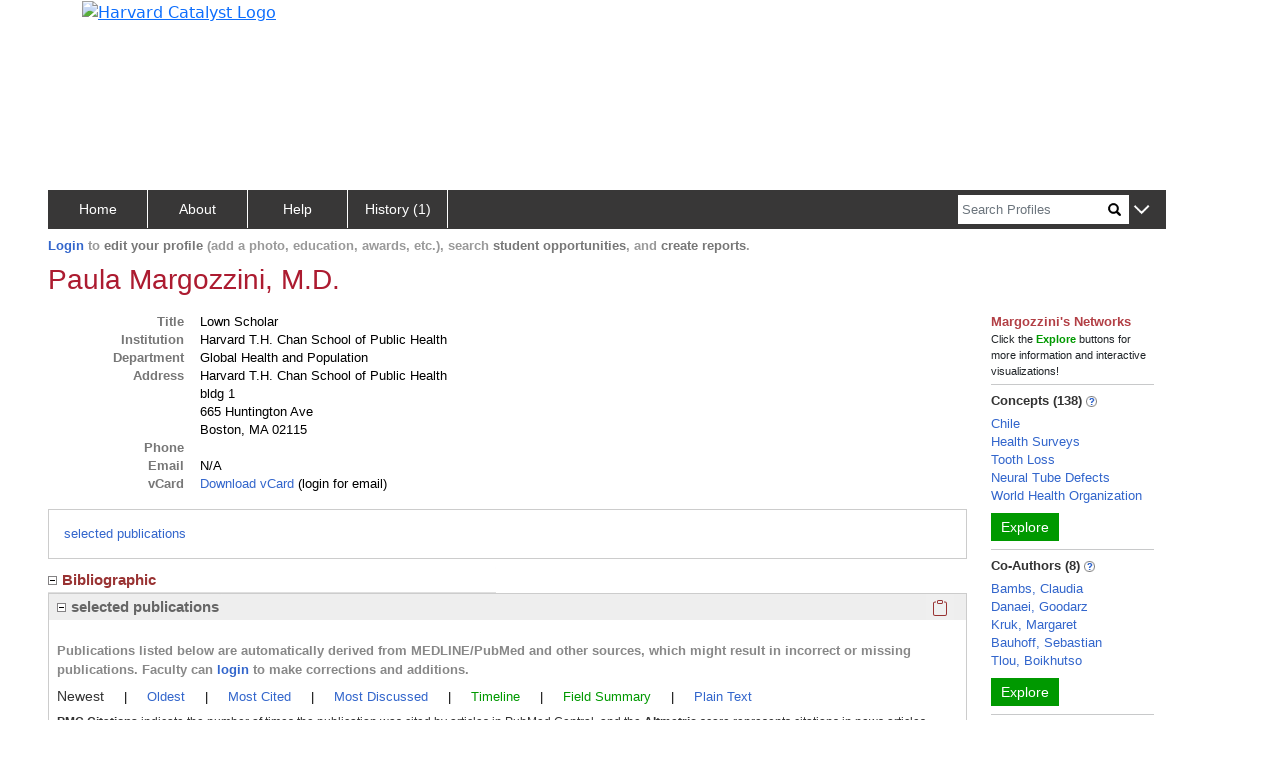

--- FILE ---
content_type: application/javascript
request_url: https://connects.catalyst.harvard.edu/_Incapsula_Resource?SWJIYLWA=719d34d31c8e3a6e6fffd425f7e032f3&ns=1&cb=1901178201
body_size: 19068
content:
var _0xc678=['\x4f\x46\x44\x43\x67\x78\x7a\x44\x73\x47\x59\x3d','\x77\x35\x63\x6a\x77\x37\x33\x44\x6b\x69\x34\x3d','\x77\x71\x73\x6f\x57\x6c\x45\x58\x77\x71\x38\x39\x4d\x63\x4f\x52\x47\x73\x4f\x5a\x77\x70\x6e\x44\x6c\x78\x7a\x43\x67\x52\x2f\x44\x71\x6a\x66\x43\x76\x7a\x54\x44\x68\x42\x59\x61\x41\x78\x50\x44\x76\x63\x4f\x4b\x77\x6f\x7a\x43\x68\x32\x54\x44\x74\x77\x3d\x3d','\x59\x73\x4f\x34\x77\x34\x50\x43\x6f\x38\x4f\x7a','\x55\x58\x64\x57\x42\x67\x3d\x3d','\x77\x72\x67\x56\x77\x34\x30\x3d','\x66\x63\x4f\x74\x77\x34\x48\x43\x72\x63\x4f\x7a\x77\x70\x6b\x3d','\x77\x34\x55\x46\x44\x77\x3d\x3d','\x77\x35\x6b\x2f\x4a\x51\x3d\x3d','\x52\x33\x76\x44\x68\x69\x66\x43\x71\x6b\x62\x43\x75\x6b\x48\x43\x69\x73\x4f\x31\x4a\x73\x4b\x4f\x62\x6b\x66\x43\x75\x6d\x6a\x44\x76\x4d\x4b\x72\x49\x6b\x6e\x43\x70\x45\x63\x79\x77\x71\x37\x44\x68\x58\x77\x53\x59\x79\x7a\x44\x75\x4d\x4b\x75\x77\x72\x62\x44\x74\x77\x6a\x43\x70\x73\x4b\x36\x4a\x42\x73\x35\x58\x67\x3d\x3d','\x62\x45\x6f\x41','\x77\x36\x54\x43\x68\x53\x67\x3d','\x77\x36\x73\x2f\x54\x38\x4f\x74','\x77\x34\x6f\x34\x77\x34\x6b\x3d','\x77\x71\x31\x72\x58\x41\x3d\x3d','\x4d\x38\x4f\x6c\x65\x73\x4f\x51\x48\x63\x4b\x74\x77\x70\x4c\x43\x70\x41\x3d\x3d','\x4b\x47\x55\x6c','\x77\x34\x59\x42\x47\x77\x3d\x3d','\x77\x36\x48\x44\x75\x4d\x4f\x56','\x77\x35\x38\x68\x61\x41\x3d\x3d','\x77\x35\x4c\x43\x75\x52\x49\x3d','\x57\x63\x4f\x38\x77\x72\x66\x44\x6c\x38\x4b\x46\x53\x41\x3d\x3d','\x66\x38\x4f\x56\x46\x45\x6f\x65\x42\x51\x3d\x3d','\x5a\x63\x4b\x58\x4f\x4d\x4f\x5a\x77\x6f\x45\x4f\x77\x72\x63\x72','\x4c\x46\x48\x43\x6b\x51\x3d\x3d','\x77\x35\x4a\x7a\x49\x51\x3d\x3d','\x77\x71\x63\x38\x77\x36\x73\x3d','\x77\x37\x41\x70\x77\x35\x6f\x3d','\x77\x36\x70\x58\x56\x73\x4f\x4a\x77\x36\x46\x64','\x4c\x6d\x37\x43\x71\x67\x3d\x3d','\x63\x73\x4f\x67\x77\x34\x37\x43\x75\x4d\x4f\x45\x77\x70\x37\x44\x75\x63\x4f\x64\x54\x63\x4b\x50','\x77\x37\x67\x69\x58\x63\x4f\x33\x77\x37\x62\x44\x67\x38\x4f\x44\x77\x71\x4d\x46\x77\x72\x51\x3d','\x77\x70\x6a\x44\x72\x79\x66\x44\x6b\x73\x4b\x4b\x59\x77\x3d\x3d','\x77\x71\x49\x57\x64\x4d\x4f\x56\x77\x71\x70\x75\x77\x36\x49\x63','\x4a\x73\x4f\x66\x77\x70\x7a\x43\x6c\x73\x4b\x73','\x4b\x38\x4b\x71\x77\x35\x45\x4d\x4e\x38\x4b\x74','\x77\x35\x7a\x44\x72\x63\x4f\x43','\x77\x34\x73\x55\x77\x72\x50\x44\x70\x38\x4f\x76\x77\x70\x41\x3d','\x4f\x46\x66\x43\x6a\x51\x58\x44\x6d\x6d\x77\x5a\x45\x73\x4f\x52\x77\x37\x6f\x3d','\x61\x30\x41\x58\x77\x34\x59\x3d','\x58\x45\x51\x58\x77\x37\x63\x7a\x59\x43\x45\x3d','\x77\x34\x73\x53\x77\x71\x63\x3d','\x77\x70\x50\x44\x72\x7a\x33\x44\x6f\x63\x4b\x58\x5a\x6a\x38\x3d','\x77\x6f\x35\x6a\x57\x77\x3d\x3d','\x77\x34\x6e\x44\x69\x31\x6f\x3d','\x50\x7a\x73\x33\x77\x36\x42\x76\x52\x4d\x4f\x50\x77\x6f\x35\x59\x77\x35\x55\x3d','\x4a\x31\x6a\x44\x69\x48\x2f\x43\x68\x78\x2f\x44\x70\x68\x44\x44\x6f\x73\x4b\x6c\x54\x51\x3d\x3d','\x77\x71\x4d\x52\x4a\x38\x4f\x5a\x66\x73\x4f\x69','\x56\x33\x74\x46','\x44\x79\x34\x59','\x77\x36\x64\x44\x47\x67\x3d\x3d','\x77\x6f\x77\x51\x4f\x44\x58\x43\x6e\x41\x66\x43\x75\x73\x4f\x41','\x77\x35\x6f\x4d\x41\x67\x3d\x3d','\x77\x70\x33\x43\x6c\x73\x4f\x50','\x77\x71\x66\x43\x70\x6d\x77\x3d','\x45\x4d\x4f\x50\x77\x36\x73\x3d','\x45\x46\x55\x63','\x77\x72\x58\x43\x6c\x63\x4f\x50','\x77\x37\x4c\x44\x67\x58\x73\x31\x77\x34\x77\x65','\x49\x73\x4b\x66\x77\x37\x6f\x3d','\x77\x37\x50\x44\x6b\x73\x4f\x5a\x47\x79\x72\x44\x6c\x51\x4c\x43\x69\x77\x6c\x6f\x55\x67\x3d\x3d','\x77\x36\x4a\x58\x57\x73\x4f\x62\x77\x37\x4a\x53\x51\x4d\x4b\x53','\x77\x35\x4a\x39\x77\x35\x72\x44\x75\x4d\x4b\x71\x77\x6f\x2f\x43\x6b\x38\x4f\x35\x46\x6c\x7a\x43\x67\x41\x3d\x3d','\x4e\x73\x4b\x59\x77\x35\x41\x4a\x77\x35\x76\x43\x6a\x4d\x4f\x76\x77\x6f\x38\x3d','\x77\x6f\x6c\x59\x55\x67\x3d\x3d','\x51\x51\x76\x43\x74\x67\x3d\x3d','\x5a\x41\x54\x43\x6b\x67\x3d\x3d','\x4d\x53\x77\x72','\x77\x72\x35\x77\x58\x38\x4f\x61','\x77\x71\x58\x44\x75\x73\x4f\x4b\x50\x55\x33\x43\x6a\x73\x4f\x67','\x77\x6f\x74\x43\x59\x67\x3d\x3d','\x77\x70\x38\x35\x4e\x78\x45\x76\x77\x6f\x62\x43\x6f\x6d\x48\x43\x69\x38\x4b\x31\x77\x34\x52\x32\x77\x34\x4e\x6c\x5a\x38\x4f\x6c\x77\x71\x45\x42\x41\x38\x4b\x32\x65\x63\x4f\x5a\x77\x71\x74\x46\x44\x6e\x44\x43\x6c\x30\x59\x31\x77\x6f\x46\x38\x44\x73\x4b\x46\x65\x41\x6f\x54','\x48\x73\x4b\x74\x77\x34\x63\x3d','\x77\x6f\x37\x44\x6a\x38\x4f\x4c','\x77\x37\x7a\x44\x6d\x4d\x4f\x5a\x44\x79\x72\x44\x6a\x77\x3d\x3d','\x45\x6b\x74\x2b','\x63\x6c\x46\x32\x52\x68\x33\x43\x6f\x77\x3d\x3d','\x4e\x6b\x2f\x44\x70\x6b\x48\x43\x70\x7a\x38\x3d','\x48\x38\x4f\x67\x77\x70\x63\x3d','\x4f\x48\x6f\x72','\x61\x31\x70\x38\x52\x41\x2f\x43\x6f\x6d\x7a\x44\x68\x38\x4f\x4a','\x77\x37\x4c\x43\x67\x6b\x42\x53\x77\x36\x58\x44\x73\x77\x3d\x3d','\x59\x57\x4d\x68','\x44\x38\x4f\x4c\x77\x71\x4d\x3d','\x77\x70\x6b\x6e\x77\x36\x50\x44\x6a\x6a\x38\x3d','\x77\x71\x42\x72\x61\x4d\x4b\x59\x43\x48\x55\x3d','\x77\x37\x76\x44\x6e\x47\x59\x3d','\x77\x37\x50\x43\x6b\x30\x6f\x3d','\x45\x6b\x63\x43\x77\x34\x38\x70\x61\x41\x3d\x3d','\x77\x34\x6e\x43\x70\x43\x6f\x52\x77\x72\x54\x43\x72\x67\x3d\x3d','\x45\x38\x4b\x33\x77\x36\x63\x3d','\x77\x70\x6f\x58\x77\x72\x7a\x44\x72\x4d\x4f\x6f\x77\x70\x30\x3d','\x77\x36\x6a\x43\x68\x6b\x4a\x41\x77\x37\x51\x3d','\x61\x4d\x4f\x48\x77\x37\x63\x3d','\x50\x73\x4b\x59\x77\x36\x6b\x3d','\x77\x34\x67\x32\x77\x37\x2f\x44\x6e\x43\x37\x43\x67\x41\x3d\x3d','\x77\x37\x34\x79\x54\x77\x3d\x3d','\x77\x35\x73\x6d\x43\x67\x3d\x3d','\x77\x37\x30\x4c\x4a\x73\x4f\x57\x63\x73\x4f\x68\x43\x54\x6e\x43\x76\x52\x6b\x3d','\x77\x34\x59\x63\x55\x6b\x58\x44\x72\x46\x6b\x3d','\x77\x34\x38\x42\x54\x77\x3d\x3d','\x77\x6f\x4c\x43\x72\x38\x4f\x43','\x77\x34\x6e\x44\x70\x44\x7a\x44\x6d\x63\x4b\x53','\x50\x73\x4b\x59\x77\x35\x77\x62\x77\x34\x6a\x43\x67\x77\x3d\x3d','\x77\x35\x73\x4d\x53\x67\x3d\x3d','\x4c\x53\x7a\x44\x67\x41\x3d\x3d','\x77\x36\x4d\x48\x57\x77\x3d\x3d','\x77\x6f\x58\x43\x67\x31\x6b\x70\x49\x79\x66\x43\x70\x33\x59\x3d','\x77\x72\x45\x4c\x50\x67\x3d\x3d','\x47\x55\x31\x59','\x62\x38\x4b\x65\x77\x35\x4d\x53\x77\x35\x4c\x43\x68\x4d\x4f\x2b\x77\x35\x31\x69\x77\x71\x74\x4b\x46\x63\x4f\x4e\x4c\x73\x4b\x2f\x4f\x67\x3d\x3d','\x77\x72\x4c\x43\x68\x57\x6b\x3d','\x77\x37\x6b\x50\x62\x77\x3d\x3d','\x63\x45\x37\x44\x6d\x63\x4b\x76\x77\x34\x62\x43\x74\x6c\x48\x44\x6f\x41\x76\x43\x67\x6e\x7a\x44\x74\x78\x38\x49\x77\x37\x67\x6d\x49\x41\x3d\x3d','\x77\x70\x66\x44\x6c\x42\x44\x44\x6a\x38\x4f\x44\x64\x33\x6e\x43\x6b\x30\x67\x3d','\x77\x35\x62\x44\x6d\x45\x7a\x44\x6d\x73\x4b\x44','\x46\x6b\x5a\x70\x77\x34\x67\x75\x77\x36\x49\x6d','\x5a\x73\x4f\x55\x4f\x48\x30\x55\x4c\x41\x3d\x3d','\x44\x30\x52\x34\x77\x34\x6f\x2f\x77\x34\x4d\x66\x77\x35\x59\x46\x43\x7a\x68\x38\x77\x35\x31\x37\x55\x4d\x4f\x73\x66\x54\x34\x39\x45\x57\x7a\x44\x73\x56\x33\x43\x67\x47\x6a\x43\x6e\x57\x67\x52\x77\x34\x68\x59\x51\x7a\x34\x32\x5a\x6b\x6f\x76','\x77\x72\x55\x36\x53\x67\x3d\x3d','\x77\x35\x51\x2f\x77\x36\x54\x44\x6e\x44\x50\x43\x68\x67\x4d\x3d','\x5a\x73\x4b\x42\x77\x6f\x49\x41\x77\x6f\x33\x43\x6c\x38\x4b\x35\x77\x6f\x45\x31','\x77\x71\x51\x6a\x77\x37\x64\x58\x77\x34\x6b\x3d','\x5a\x79\x33\x43\x70\x51\x30\x49\x63\x32\x6f\x3d','\x77\x72\x41\x51\x53\x38\x4f\x45\x77\x72\x5a\x6d\x77\x36\x45\x65','\x77\x71\x4a\x68\x4a\x73\x4b\x61\x42\x47\x6c\x32\x65\x51\x41\x52\x55\x73\x4b\x35','\x77\x34\x64\x62\x48\x77\x3d\x3d','\x4c\x56\x51\x69\x62\x48\x7a\x44\x70\x38\x4b\x2f','\x77\x72\x68\x6e\x62\x31\x59\x3d','\x77\x72\x44\x43\x73\x38\x4f\x48\x77\x71\x33\x43\x68\x6a\x6e\x43\x69\x58\x74\x4b','\x49\x6c\x4d\x71\x62\x47\x72\x44\x69\x63\x4b\x30\x77\x72\x31\x61\x77\x70\x66\x44\x74\x73\x4b\x72\x52\x33\x49\x70\x77\x70\x6a\x43\x74\x38\x4b\x66\x77\x37\x76\x43\x74\x38\x4b\x74','\x77\x34\x4a\x58\x77\x37\x59\x3d','\x4a\x51\x6b\x67\x4e\x47\x30\x3d','\x77\x35\x51\x42\x77\x72\x48\x44\x71\x63\x4f\x76','\x77\x72\x58\x43\x73\x73\x4f\x54','\x77\x36\x55\x44\x50\x51\x3d\x3d','\x44\x30\x52\x34\x77\x34\x6f\x2f\x77\x34\x4d\x7a','\x77\x35\x38\x58\x57\x45\x66\x44\x76\x6c\x6a\x44\x6a\x63\x4b\x71\x55\x67\x3d\x3d','\x77\x37\x5a\x65\x54\x63\x4f\x4a\x77\x37\x78\x62\x65\x73\x4b\x46\x77\x72\x58\x44\x6b\x73\x4b\x45\x77\x72\x52\x61\x77\x37\x63\x6b\x52\x73\x4b\x69\x4b\x56\x74\x66\x43\x4d\x4f\x2b\x77\x6f\x56\x77\x45\x73\x4f\x33\x77\x34\x49\x37\x42\x52\x6b\x47\x57\x4d\x4f\x57\x4a\x77\x3d\x3d','\x51\x30\x51\x4e\x77\x34\x51\x75\x5a\x51\x3d\x3d','\x77\x36\x6f\x2f\x53\x67\x3d\x3d','\x51\x73\x4f\x2b\x77\x37\x77\x3d','\x65\x73\x4f\x64\x49\x33\x30\x4a\x4b\x73\x4b\x33\x77\x35\x72\x43\x74\x30\x4e\x41','\x48\x4d\x4f\x57\x55\x4d\x4f\x43\x41\x4d\x4b\x75\x77\x70\x63\x3d','\x77\x71\x37\x44\x75\x73\x4f\x51\x44\x6c\x44\x43\x69\x77\x3d\x3d','\x5a\x4d\x4f\x34\x77\x71\x6b\x3d','\x55\x6a\x51\x58','\x43\x38\x4f\x49\x77\x6f\x44\x43\x6b\x4d\x4b\x68\x57\x67\x3d\x3d','\x77\x6f\x44\x43\x6d\x58\x77\x3d','\x66\x4d\x4f\x4d\x41\x31\x34\x44\x47\x58\x51\x47\x77\x6f\x48\x43\x6a\x6b\x6a\x44\x68\x68\x5a\x51\x45\x6b\x6c\x59\x63\x63\x4b\x49\x77\x35\x49\x44','\x77\x70\x33\x44\x73\x54\x51\x73\x4d\x4d\x4f\x4d\x47\x63\x4f\x69\x4f\x63\x4f\x64\x4a\x4d\x4b\x55\x77\x36\x2f\x44\x72\x57\x30\x6e\x77\x72\x44\x43\x6a\x44\x48\x43\x73\x41\x74\x78\x77\x36\x4a\x7a\x56\x53\x4d\x3d','\x48\x63\x4f\x41\x77\x36\x63\x3d','\x5a\x79\x33\x43\x70\x51\x30\x49\x63\x30\x59\x5a\x77\x35\x54\x43\x6b\x45\x30\x3d','\x77\x35\x64\x6e\x77\x35\x72\x44\x71\x4d\x4b\x71\x77\x70\x54\x43\x69\x63\x4f\x30','\x77\x34\x45\x53\x77\x71\x77\x3d','\x77\x70\x35\x30\x58\x63\x4f\x57\x53\x4d\x4f\x6e\x56\x56\x70\x7a\x77\x70\x49\x3d','\x77\x72\x55\x4e\x4c\x63\x4f\x41\x56\x73\x4f\x67\x42\x54\x6e\x43\x72\x41\x3d\x3d','\x77\x71\x49\x63\x56\x4d\x4f\x56','\x50\x55\x67\x41\x4e\x33\x2f\x44\x6a\x67\x3d\x3d','\x4a\x31\x4c\x44\x76\x45\x59\x3d','\x59\x63\x4f\x50\x46\x46\x41\x47\x45\x67\x3d\x3d','\x46\x38\x4f\x49\x77\x37\x4c\x43\x67\x57\x33\x44\x69\x7a\x49\x3d','\x77\x72\x6f\x63\x53\x63\x4f\x47\x77\x71\x78\x76','\x4a\x73\x4b\x6c\x77\x35\x51\x3d','\x56\x55\x33\x44\x75\x67\x3d\x3d','\x44\x6c\x44\x43\x75\x67\x3d\x3d','\x77\x35\x58\x43\x73\x78\x63\x3d','\x77\x37\x45\x38\x77\x34\x63\x3d','\x50\x7a\x48\x44\x74\x77\x3d\x3d','\x56\x7a\x33\x44\x67\x42\x59\x6b\x65\x6b\x48\x44\x75\x4d\x4b\x5a\x77\x72\x5a\x67\x65\x7a\x6a\x44\x74\x31\x2f\x44\x72\x77\x3d\x3d','\x54\x33\x64\x73\x48\x43\x73\x75\x77\x37\x63\x66','\x65\x54\x6e\x43\x68\x41\x3d\x3d','\x4d\x56\x44\x43\x68\x52\x6b\x3d','\x77\x34\x51\x59\x53\x6b\x76\x44\x76\x31\x44\x44\x6c\x38\x4b\x67\x52\x41\x3d\x3d','\x77\x35\x4a\x49\x49\x53\x66\x43\x6e\x42\x77\x3d','\x4b\x63\x4b\x75\x77\x34\x6b\x43\x4a\x4d\x4b\x6b\x77\x34\x55\x77\x77\x71\x48\x43\x68\x4d\x4f\x58\x77\x72\x72\x43\x6a\x6e\x52\x53\x77\x36\x38\x3d','\x43\x55\x6c\x68\x77\x35\x67\x7a','\x50\x38\x4b\x57\x50\x38\x4f\x61\x77\x6f\x73\x50','\x63\x46\x56\x75\x53\x41\x37\x43\x71\x6e\x62\x44\x6a\x63\x4f\x66\x58\x4d\x4f\x39\x62\x4d\x4b\x6f\x42\x44\x6e\x43\x76\x4d\x4b\x68','\x77\x70\x44\x43\x6e\x48\x6f\x54\x4d\x43\x50\x43\x72\x41\x3d\x3d','\x77\x70\x72\x44\x71\x7a\x2f\x44\x6e\x4d\x4b\x5a\x61\x69\x37\x43\x71\x38\x4f\x37\x42\x38\x4f\x4a\x59\x73\x4b\x37\x77\x6f\x72\x44\x6b\x42\x6a\x44\x6e\x63\x4b\x72\x47\x4d\x4f\x41\x66\x69\x6a\x44\x72\x38\x4b\x67\x77\x37\x46\x67\x66\x77\x3d\x3d','\x77\x72\x70\x76\x61\x73\x4b\x4b\x47\x51\x3d\x3d','\x77\x71\x51\x64\x58\x67\x3d\x3d','\x77\x37\x5a\x65\x54\x63\x4f\x4a\x77\x37\x78\x62\x56\x67\x3d\x3d','\x77\x71\x7a\x44\x76\x73\x4f\x49\x41\x45\x50\x43\x67\x73\x4f\x78\x77\x72\x66\x44\x76\x67\x45\x78\x59\x33\x37\x44\x72\x54\x66\x43\x6c\x38\x4b\x68\x77\x34\x41\x3d','\x77\x72\x54\x44\x76\x73\x4f\x53\x48\x45\x45\x3d','\x4e\x46\x59\x6e\x66\x57\x4c\x44\x68\x38\x4b\x72\x77\x72\x55\x3d','\x63\x46\x56\x75\x53\x41\x37\x43\x71\x6e\x62\x44\x6a\x63\x4f\x66\x58\x4d\x4f\x72\x65\x63\x4b\x36\x4c\x69\x72\x43\x75\x4d\x4b\x79\x56\x6b\x77\x3d','\x57\x55\x41\x50\x77\x35\x59\x2f','\x47\x38\x4f\x66\x52\x38\x4f\x42\x47\x38\x4b\x70\x77\x70\x4c\x43\x6f\x6e\x51\x3d','\x63\x45\x37\x44\x6a\x63\x4b\x38\x77\x34\x6e\x43\x74\x33\x7a\x44\x71\x41\x3d\x3d','\x44\x30\x52\x34\x77\x34\x6f\x2f\x77\x34\x4d\x66\x77\x35\x59\x46\x43\x32\x42\x37\x77\x34\x64\x32\x57\x73\x4f\x36\x51\x51\x3d\x3d','\x4c\x63\x4f\x5a\x55\x63\x4f\x4d\x48\x38\x4b\x6c\x77\x72\x7a\x43\x69\x47\x51\x4d\x77\x37\x74\x56\x77\x72\x63\x3d','\x77\x71\x66\x44\x70\x38\x4f\x58\x47\x6c\x44\x43\x6b\x41\x3d\x3d','\x57\x45\x51\x42\x77\x34\x67\x7a\x65\x52\x45\x64\x5a\x77\x3d\x3d','\x49\x73\x4b\x33\x77\x35\x59\x59\x4e\x38\x4b\x32','\x77\x37\x72\x44\x6d\x45\x6a\x44\x6b\x73\x4b\x5a\x66\x79\x66\x43\x67\x67\x3d\x3d','\x77\x37\x58\x44\x68\x63\x4f\x65\x47\x79\x72\x44\x6c\x41\x3d\x3d','\x77\x37\x38\x31\x42\x77\x30\x37\x77\x37\x5a\x76\x49\x38\x4b\x55\x43\x63\x4b\x48','\x4c\x4d\x4b\x4c\x4f\x4d\x4f\x4e\x77\x70\x41\x4f','\x63\x73\x4f\x67\x77\x35\x33\x43\x70\x63\x4f\x71\x77\x70\x51\x3d','\x50\x56\x73\x6f\x62\x57\x48\x44\x6b\x41\x3d\x3d','\x77\x72\x4d\x42\x54\x73\x4f\x53\x77\x71\x78\x30','\x77\x71\x4e\x2b\x59\x38\x4b\x4e\x48\x51\x3d\x3d','\x5a\x56\x72\x44\x68\x63\x4b\x37\x77\x35\x76\x43\x71\x77\x3d\x3d','\x4b\x30\x6f\x30','\x65\x30\x78\x78\x55\x68\x33\x43\x75\x41\x3d\x3d','\x61\x6a\x6f\x4c\x64\x63\x4b\x38\x77\x71\x51\x3d','\x77\x34\x44\x43\x75\x53\x30\x46\x77\x72\x54\x43\x74\x51\x3d\x3d','\x4b\x46\x34\x48\x4b\x48\x58\x44\x6c\x38\x4b\x54\x62\x73\x4b\x6c','\x77\x71\x59\x4d\x51\x63\x4f\x48\x77\x72\x46\x70\x77\x34\x67\x65\x64\x31\x37\x43\x71\x6a\x41\x3d','\x53\x6c\x6b\x4b\x77\x35\x41\x75\x66\x67\x3d\x3d','\x49\x48\x64\x6a\x77\x34\x51\x78\x77\x34\x55\x30\x77\x35\x34\x63\x44\x57\x41\x3d','\x48\x63\x4f\x53\x51\x6c\x72\x43\x73\x33\x73\x3d','\x77\x35\x56\x39\x77\x35\x6e\x44\x69\x73\x4b\x72\x77\x6f\x6e\x43\x69\x63\x4f\x33\x41\x30\x66\x43\x6d\x31\x6a\x43\x6c\x51\x3d\x3d','\x77\x37\x6b\x73\x41\x68\x49\x66\x77\x36\x30\x3d','\x77\x6f\x6e\x44\x73\x69\x77\x4b\x4c\x4d\x4f\x57\x4b\x63\x4f\x71\x49\x4d\x4f\x64\x63\x4d\x4b\x59\x77\x36\x44\x44\x67\x47\x77\x6d\x77\x72\x44\x44\x6e\x6a\x76\x43\x71\x67\x5a\x34\x77\x36\x55\x3d','\x44\x63\x4b\x75\x77\x35\x63\x51\x77\x35\x6e\x43\x68\x63\x4f\x6a\x77\x6f\x68\x71\x77\x6f\x4a\x69\x50\x63\x4f\x39\x45\x4d\x4b\x5a\x4f\x73\x4b\x79\x4e\x63\x4f\x36\x4e\x41\x34\x79','\x46\x73\x4f\x56\x77\x36\x6a\x43\x6d\x57\x33\x44\x6c\x77\x3d\x3d','\x62\x73\x4f\x65\x4e\x57\x38\x4e\x49\x63\x4b\x47\x77\x34\x76\x44\x6f\x57\x67\x69\x44\x63\x4f\x30\x77\x35\x6a\x44\x68\x6a\x72\x43\x6d\x63\x4b\x2b\x77\x34\x44\x43\x72\x57\x6b\x77\x77\x70\x78\x6b\x41\x6a\x30\x61\x77\x35\x6a\x44\x6e\x44\x6f\x3d','\x77\x70\x72\x43\x67\x73\x4f\x55\x77\x71\x33\x43\x67\x6a\x54\x43\x6c\x58\x64\x59\x77\x34\x74\x7a\x52\x4d\x4f\x52\x77\x71\x58\x44\x74\x4d\x4b\x6d\x77\x35\x48\x44\x6d\x7a\x41\x6b\x66\x77\x3d\x3d','\x63\x79\x37\x43\x73\x78\x38\x4d\x65\x48\x63\x49\x77\x6f\x4c\x44\x67\x42\x50\x43\x68\x45\x39\x33\x4e\x54\x44\x43\x76\x32\x37\x44\x74\x45\x44\x43\x74\x63\x4f\x7a\x77\x35\x77\x47\x66\x63\x4b\x50\x56\x33\x50\x44\x70\x56\x2f\x44\x68\x4d\x4f\x66\x77\x70\x58\x43\x71\x4d\x4b\x38\x43\x6a\x63\x3d','\x77\x34\x58\x43\x6b\x46\x37\x43\x6f\x73\x4b\x46\x4e\x6c\x58\x44\x6b\x45\x72\x44\x72\x38\x4f\x32\x77\x70\x38\x4d\x77\x34\x52\x49\x77\x34\x41\x4f\x77\x36\x62\x43\x68\x63\x4b\x36\x4c\x4d\x4b\x42\x4e\x63\x4f\x35\x77\x70\x52\x4a\x77\x36\x6a\x44\x73\x77\x3d\x3d','\x77\x70\x48\x43\x67\x56\x58\x43\x6f\x73\x4b\x2f\x4a\x46\x58\x43\x6d\x6c\x62\x44\x72\x4d\x4f\x6f\x77\x6f\x30\x57\x77\x35\x35\x53','\x50\x38\x4b\x57\x49\x38\x4f\x4e\x77\x6f\x30\x53\x77\x71\x30\x3d','\x5a\x30\x37\x44\x67\x38\x4b\x71\x77\x34\x37\x43\x74\x43\x44\x44\x74\x78\x62\x43\x68\x32\x7a\x44\x73\x42\x6b\x45','\x4c\x46\x45\x4c\x4b\x47\x37\x44\x69\x51\x3d\x3d','\x77\x71\x51\x63\x56\x73\x4f\x55\x77\x72\x46\x31\x77\x36\x6b\x3d','\x77\x37\x6e\x44\x69\x48\x6f\x77\x77\x35\x6b\x61\x50\x31\x76\x44\x76\x48\x77\x72\x44\x51\x62\x44\x6d\x51\x3d\x3d','\x63\x6a\x6e\x43\x75\x52\x6b\x56\x62\x67\x3d\x3d','\x4a\x67\x73\x6a\x50\x6e\x7a\x43\x6d\x32\x67\x3d','\x77\x37\x30\x63\x58\x6d\x50\x44\x71\x30\x4c\x44\x68\x73\x4b\x69\x56\x4d\x4b\x41\x42\x41\x3d\x3d','\x59\x57\x4d\x37\x77\x36\x74\x72\x58\x67\x3d\x3d','\x5a\x53\x54\x43\x6f\x52\x38\x49\x62\x33\x78\x55\x77\x6f\x76\x43\x67\x67\x50\x44\x68\x77\x55\x3d','\x77\x36\x77\x6d\x4f\x41\x3d\x3d','\x4c\x73\x4b\x66\x50\x73\x4f\x63\x77\x6f\x55\x52\x77\x70\x64\x2b\x61\x6a\x55\x48\x77\x72\x66\x43\x6b\x4d\x4b\x63\x42\x73\x4b\x6d\x77\x71\x4e\x55','\x77\x36\x6a\x44\x68\x58\x6b\x6e\x77\x35\x30\x3d','\x64\x6e\x5a\x2b','\x48\x54\x66\x44\x6a\x78\x77\x6c\x59\x68\x76\x43\x72\x4d\x4b\x54\x77\x70\x4e\x31\x5a\x53\x54\x44\x75\x45\x7a\x43\x6f\x73\x4f\x6a','\x63\x6e\x6f\x2b\x77\x36\x31\x36','\x77\x35\x48\x44\x68\x33\x50\x44\x68\x38\x4b\x46\x59\x69\x62\x43\x69\x41\x3d\x3d','\x77\x71\x5a\x7a\x61\x6c\x63\x2b\x77\x72\x2f\x43\x6e\x46\x7a\x43\x76\x38\x4f\x65\x77\x34\x68\x2f\x77\x6f\x45\x52\x49\x4d\x4b\x39\x77\x70\x45\x6b','\x43\x63\x4f\x43\x54\x4d\x4f\x57\x48\x63\x4b\x7a','\x54\x46\x45\x57\x77\x36\x41\x32\x62\x44\x63\x38','\x77\x34\x6f\x79\x77\x36\x66\x44\x6b\x6a\x33\x43\x69\x51\x54\x44\x6a\x63\x4b\x4a\x77\x6f\x73\x6e\x77\x72\x72\x44\x6d\x78\x63\x41','\x77\x34\x73\x67\x77\x37\x4c\x44\x69\x79\x38\x3d','\x77\x37\x44\x44\x68\x57\x4d\x37\x77\x35\x38\x58\x5a\x55\x54\x44\x76\x44\x30\x72\x42\x78\x76\x44\x68\x4d\x4b\x6b\x77\x34\x51\x70\x61\x4d\x4f\x36\x57\x67\x3d\x3d','\x50\x6b\x66\x43\x68\x51\x54\x44\x72\x58\x41\x3d','\x66\x56\x74\x32\x54\x77\x7a\x43\x71\x48\x62\x44\x69\x38\x4f\x43\x48\x41\x3d\x3d','\x77\x70\x2f\x43\x6a\x58\x77\x30\x4e\x69\x2f\x43\x76\x58\x37\x43\x72\x73\x4b\x62\x61\x38\x4b\x6d\x45\x79\x6b\x69\x77\x71\x51\x46\x77\x36\x48\x43\x6f\x73\x4b\x39\x77\x37\x72\x44\x67\x58\x30\x3d','\x77\x36\x62\x44\x6e\x4d\x4f\x62\x48\x54\x73\x3d','\x77\x35\x6c\x51\x77\x35\x49\x3d','\x77\x37\x4c\x44\x68\x58\x73\x31\x77\x34\x30\x58\x64\x6b\x34\x3d','\x4e\x38\x4f\x49\x51\x55\x7a\x43\x70\x48\x7a\x43\x6d\x30\x4a\x47\x77\x71\x6b\x46\x77\x6f\x54\x43\x6a\x42\x34\x49\x77\x35\x48\x43\x6f\x73\x4b\x5a\x77\x37\x44\x43\x72\x54\x37\x43\x6f\x38\x4f\x2b\x77\x70\x70\x63\x57\x41\x3d\x3d','\x77\x34\x46\x52\x4a\x43\x48\x43\x6a\x51\x3d\x3d','\x59\x73\x4f\x56\x47\x31\x73\x50\x42\x57\x6f\x3d','\x77\x34\x77\x55\x77\x71\x54\x44\x73\x77\x3d\x3d','\x66\x38\x4f\x39\x77\x34\x4c\x43\x71\x4d\x4f\x69\x77\x6f\x50\x44\x6e\x41\x3d\x3d','\x77\x71\x41\x36\x77\x37\x56\x61\x77\x35\x4a\x43\x77\x72\x58\x44\x6d\x38\x4f\x56\x77\x71\x6f\x5a\x77\x70\x38\x77\x77\x36\x78\x4f\x59\x68\x41\x4c\x77\x72\x49\x4f','\x77\x70\x37\x43\x6c\x46\x41\x3d','\x4b\x30\x38\x79\x62\x48\x62\x44\x76\x38\x4b\x77\x77\x72\x77\x4f\x77\x70\x59\x3d','\x77\x6f\x31\x34\x52\x63\x4f\x62\x52\x4d\x4f\x31\x4c\x30\x78\x32\x77\x6f\x50\x44\x6d\x44\x52\x54\x77\x35\x50\x43\x70\x41\x34\x4e\x77\x34\x4c\x44\x6a\x6c\x44\x44\x72\x51\x3d\x3d','\x77\x35\x50\x43\x6f\x43\x67\x44\x77\x71\x55\x3d','\x77\x36\x6c\x4b\x59\x67\x3d\x3d','\x77\x35\x35\x6e\x77\x34\x44\x44\x72\x73\x4b\x73\x77\x72\x58\x43\x67\x38\x4f\x7a\x42\x56\x76\x43\x68\x67\x3d\x3d','\x77\x36\x6e\x43\x6a\x6b\x42\x52\x77\x37\x37\x44\x72\x44\x55\x53\x77\x6f\x58\x43\x6c\x4d\x4b\x59\x77\x35\x55\x30\x77\x35\x58\x43\x73\x44\x73\x77\x77\x37\x44\x43\x76\x63\x4f\x47\x54\x79\x44\x44\x67\x38\x4b\x46\x51\x4d\x4f\x54\x53\x42\x67\x3d','\x4c\x38\x4f\x50\x53\x57\x37\x43\x69\x31\x72\x44\x6b\x45\x64\x48\x77\x72\x55\x45\x77\x34\x58\x43\x6c\x52\x41\x6c\x77\x35\x72\x43\x6f\x38\x4b\x61\x77\x72\x7a\x44\x75\x79\x59\x3d','\x77\x35\x41\x59\x77\x72\x50\x44\x70\x4d\x4f\x30\x77\x6f\x2f\x44\x6f\x4d\x4f\x4f\x4f\x42\x76\x43\x75\x63\x4b\x6b\x5a\x53\x58\x43\x6b\x51\x64\x48\x77\x70\x45\x61\x77\x34\x68\x74\x62\x56\x58\x44\x69\x6b\x72\x44\x6b\x38\x4b\x2f\x77\x37\x76\x44\x67\x67\x3d\x3d','\x54\x45\x34\x4e\x77\x35\x41\x75\x66\x7a\x45\x73\x58\x33\x62\x43\x6b\x77\x3d\x3d','\x77\x37\x4a\x64\x61\x38\x4f\x61\x77\x36\x64\x63\x53\x38\x4b\x48','\x4c\x73\x4f\x56\x53\x73\x4f\x4a\x44\x4d\x4b\x68\x77\x6f\x72\x44\x72\x33\x49\x66\x77\x36\x35\x54\x77\x71\x7a\x44\x71\x54\x72\x43\x6e\x43\x72\x44\x72\x73\x4b\x68\x49\x48\x2f\x43\x6f\x6d\x37\x43\x68\x63\x4b\x70\x48\x32\x50\x43\x6c\x47\x4c\x43\x69\x73\x4b\x52\x77\x6f\x58\x43\x6d\x4d\x4f\x58\x77\x6f\x4c\x44\x73\x38\x4b\x73\x43\x33\x70\x44\x77\x72\x72\x43\x70\x7a\x76\x44\x71\x73\x4b\x31\x46\x38\x4b\x6c\x77\x35\x72\x44\x73\x38\x4f\x73\x59\x6d\x62\x43\x76\x38\x4b\x71\x42\x42\x76\x44\x72\x73\x4f\x4f\x77\x6f\x30\x66\x41\x63\x4f\x56\x77\x35\x62\x43\x74\x43\x58\x43\x69\x67\x50\x44\x76\x63\x4b\x32\x77\x72\x66\x43\x76\x63\x4f\x47\x47\x41\x58\x43\x72\x4d\x4b\x53\x77\x70\x44\x43\x67\x73\x4b\x30\x5a\x48\x37\x43\x71\x4d\x4f\x59\x46\x51\x3d\x3d','\x45\x63\x4f\x4d\x77\x6f\x4c\x43\x67\x73\x4b\x77','\x77\x70\x6f\x6d\x42\x67\x3d\x3d','\x77\x36\x37\x44\x6b\x55\x63\x3d','\x4c\x6c\x48\x43\x69\x42\x4c\x44\x76\x32\x6f\x54\x45\x73\x4f\x30','\x66\x4d\x4f\x55\x4a\x47\x6b\x4a\x4b\x38\x4b\x47\x77\x34\x77\x3d','\x4a\x56\x4c\x44\x76\x55\x48\x43\x75\x69\x50\x44\x76\x42\x45\x3d','\x62\x6b\x33\x44\x69\x4d\x4b\x74','\x77\x37\x54\x44\x6b\x73\x4f\x55\x48\x54\x50\x44\x67\x68\x6e\x43\x6e\x46\x4e\x6a\x54\x38\x4b\x30\x77\x71\x48\x43\x6a\x52\x56\x4e\x77\x35\x6c\x70\x77\x35\x59\x6b\x59\x77\x3d\x3d','\x77\x6f\x4c\x44\x71\x79\x58\x44\x67\x4d\x4b\x62','\x77\x71\x48\x43\x73\x73\x4f\x41\x77\x72\x33\x43\x6a\x54\x58\x43\x69\x57\x70\x6a\x77\x34\x46\x6c\x66\x67\x3d\x3d','\x77\x72\x49\x6c\x77\x37\x70\x53\x77\x70\x4e\x42\x77\x37\x54\x44\x70\x38\x4f\x55\x77\x71\x77\x56\x77\x6f\x4d\x41\x77\x71\x30\x44\x4f\x42\x52\x54\x77\x36\x46\x5a\x77\x34\x66\x43\x6e\x77\x3d\x3d','\x77\x72\x35\x7a\x63\x45\x73\x38','\x65\x4d\x4f\x50\x4a\x55\x30\x59\x48\x6b\x55\x45','\x61\x48\x34\x38\x77\x37\x39\x72\x52\x51\x3d\x3d','\x77\x71\x7a\x44\x76\x73\x4f\x49\x41\x45\x50\x43\x67\x73\x4f\x78\x77\x72\x66\x44\x76\x67\x45\x69\x59\x48\x48\x44\x74\x7a\x54\x43\x6d\x38\x4b\x6e\x77\x34\x54\x43\x67\x73\x4b\x48\x54\x4d\x4f\x4e\x49\x79\x67\x3d','\x54\x58\x6c\x54\x48\x54\x77\x3d','\x77\x34\x6b\x57\x55\x6b\x7a\x44\x76\x56\x4c\x44\x6c\x38\x4b\x6d\x57\x63\x4b\x43','\x53\x57\x78\x4c','\x77\x36\x4a\x58\x54\x73\x4f\x48\x77\x37\x5a\x51\x63\x63\x4b\x5a\x77\x72\x33\x44\x67\x77\x3d\x3d','\x77\x71\x59\x4c\x4a\x73\x4f\x52\x59\x38\x4f\x75\x44\x7a\x6b\x3d','\x49\x46\x54\x44\x76\x56\x66\x43\x74\x69\x4c\x43\x76\x42\x58\x44\x6f\x73\x4b\x76\x58\x6a\x77\x3d','\x50\x30\x67\x4f\x4c\x6e\x38\x3d','\x77\x36\x6e\x44\x6a\x58\x45\x6d\x77\x35\x41\x3d','\x4a\x52\x6f\x2b\x4f\x48\x7a\x43\x68\x6a\x58\x43\x6a\x4d\x4b\x64\x77\x70\x51\x34\x45\x41\x30\x3d','\x55\x33\x31\x57\x44\x7a\x45\x7a','\x77\x70\x54\x43\x67\x32\x73\x74\x4f\x41\x3d\x3d','\x77\x70\x54\x43\x6c\x47\x4d\x75\x4a\x54\x30\x3d','\x77\x37\x58\x44\x6b\x73\x4f\x57\x47\x44\x66\x44\x75\x43\x48\x43\x6a\x51\x39\x75\x52\x73\x4b\x75\x77\x6f\x44\x43\x69\x42\x6c\x51','\x4d\x77\x45\x6c\x4c\x6d\x33\x43\x6d\x77\x3d\x3d','\x61\x63\x4f\x50\x46\x30\x6b\x44\x4b\x45\x34\x62\x77\x6f\x33\x43\x73\x78\x76\x44\x6e\x68\x59\x62\x42\x77\x3d\x3d','\x64\x4d\x4f\x77\x77\x34\x62\x43\x75\x63\x4f\x7a\x77\x6f\x49\x3d','\x77\x72\x4d\x57\x63\x4d\x4f\x45\x77\x72\x70\x46\x77\x37\x34\x55\x64\x6b\x54\x43\x72\x43\x66\x43\x75\x43\x50\x44\x72\x4d\x4b\x6d\x53\x32\x54\x44\x6b\x78\x33\x43\x71\x7a\x38\x3d','\x77\x71\x44\x43\x70\x63\x4f\x4b\x77\x72\x76\x43\x6c\x43\x4d\x3d','\x48\x54\x66\x44\x6a\x78\x77\x6c\x59\x68\x76\x43\x6b\x4d\x4b\x31\x77\x6f\x52\x46\x55\x67\x50\x44\x69\x57\x6a\x44\x68\x73\x4b\x4c\x61\x38\x4f\x58','\x77\x37\x34\x79\x56\x63\x4f\x32\x77\x34\x48\x44\x6e\x77\x3d\x3d','\x4c\x38\x4f\x6b\x77\x71\x72\x43\x73\x38\x4b\x51\x66\x47\x7a\x44\x75\x69\x4d\x33\x77\x36\x59\x4b','\x46\x73\x4f\x4c\x58\x55\x44\x43\x6f\x47\x6e\x44\x67\x55\x5a\x52\x77\x37\x34\x62\x77\x34\x58\x43\x6c\x68\x49\x79\x77\x34\x7a\x43\x76\x63\x4b\x4c\x77\x71\x72\x43\x72\x54\x37\x43\x6f\x38\x4f\x2b\x77\x70\x70\x63\x57\x4d\x4b\x66\x77\x35\x33\x44\x71\x51\x3d\x3d','\x62\x7a\x6f\x42\x59\x63\x4b\x72','\x77\x34\x55\x51\x4b\x51\x3d\x3d','\x77\x34\x63\x51\x55\x55\x66\x44\x6a\x45\x6a\x44\x6b\x38\x4b\x71\x52\x51\x3d\x3d','\x77\x71\x6e\x43\x75\x4d\x4f\x4e\x77\x71\x2f\x43\x6c\x44\x67\x3d','\x45\x55\x6c\x37\x77\x34\x51\x78\x77\x34\x77\x30\x77\x35\x77\x50\x55\x58\x56\x35\x77\x34\x5a\x34\x58\x4d\x4f\x36\x51\x58\x5a\x78\x48\x58\x48\x43\x74\x6b\x66\x43\x68\x79\x48\x43\x67\x44\x73\x3d','\x77\x6f\x66\x43\x6a\x57\x59\x6f\x4e\x41\x3d\x3d','\x77\x72\x54\x44\x6d\x51\x4d\x3d','\x62\x6c\x68\x74\x52\x67\x44\x43\x70\x58\x45\x3d','\x41\x4d\x4f\x66\x53\x38\x4f\x43\x48\x63\x4b\x6f','\x61\x56\x31\x32\x52\x51\x62\x43\x76\x43\x7a\x44\x68\x63\x4f\x42\x48\x63\x4f\x2b\x66\x63\x4b\x30\x48\x6a\x44\x43\x75\x4d\x4b\x33','\x77\x34\x49\x4a\x77\x72\x54\x44\x73\x38\x4f\x76\x77\x6f\x73\x3d','\x77\x6f\x72\x44\x73\x53\x34\x70\x4f\x4d\x4f\x4f\x45\x73\x4f\x76\x4b\x4d\x4f\x61','\x64\x7a\x6f\x62\x66\x63\x4b\x70\x77\x71\x7a\x43\x74\x77\x39\x61\x77\x70\x54\x43\x74\x54\x2f\x43\x76\x63\x4f\x48\x46\x4d\x4b\x70\x77\x70\x66\x43\x73\x78\x37\x44\x75\x77\x59\x6a\x4e\x51\x4c\x43\x6d\x41\x72\x44\x6b\x4d\x4b\x7a\x77\x34\x56\x42\x77\x70\x48\x43\x75\x56\x52\x52\x50\x79\x54\x44\x6d\x51\x50\x44\x6c\x77\x3d\x3d','\x77\x35\x77\x59\x55\x46\x66\x44\x76\x51\x3d\x3d','\x66\x38\x4f\x43\x4d\x32\x67\x68\x49\x38\x4b\x4e\x77\x35\x48\x43\x75\x33\x4d\x63\x44\x73\x4f\x77','\x65\x79\x6b\x4d\x65\x73\x4b\x71\x77\x72\x34\x3d','\x43\x43\x7a\x44\x67\x42\x59\x75','\x57\x38\x4f\x34\x77\x71\x2f\x44\x6d\x63\x4b\x57\x51\x63\x4b\x2b\x77\x36\x48\x44\x6d\x73\x4f\x4d\x58\x63\x4f\x59\x4c\x41\x74\x77\x64\x54\x39\x53\x49\x73\x4b\x32\x77\x36\x50\x44\x67\x63\x4b\x38\x63\x79\x39\x68\x77\x37\x38\x2f\x77\x37\x72\x43\x76\x69\x76\x44\x68\x53\x73\x6d\x66\x32\x6e\x43\x74\x4d\x4b\x50\x64\x41\x3d\x3d','\x77\x71\x41\x59\x53\x38\x4f\x55\x77\x72\x30\x3d','\x5a\x4d\x4f\x37\x77\x34\x72\x43\x75\x4d\x4f\x47\x77\x70\x62\x44\x75\x4d\x4f\x57\x65\x4d\x4b\x2f\x55\x78\x7a\x44\x6f\x41\x3d\x3d','\x5a\x6d\x6b\x7a\x77\x37\x5a\x37\x58\x67\x3d\x3d','\x59\x6c\x44\x44\x6a\x63\x4b\x6d\x77\x34\x73\x3d','\x63\x46\x56\x75\x53\x41\x37\x43\x71\x6e\x62\x44\x6a\x63\x4f\x66\x58\x4d\x4f\x70\x62\x38\x4b\x39\x4f\x42\x6e\x43\x74\x73\x4b\x68\x58\x55\x72\x43\x6a\x51\x45\x6f\x77\x72\x76\x44\x6d\x73\x4f\x69\x44\x44\x6c\x33\x77\x34\x55\x79\x4a\x52\x7a\x43\x72\x63\x4b\x55\x52\x63\x4b\x4a\x77\x36\x59\x45\x77\x71\x73\x3d','\x77\x70\x66\x43\x6b\x6c\x62\x43\x74\x4d\x4b\x2f','\x77\x72\x66\x44\x72\x4d\x4f\x62\x47\x32\x58\x43\x68\x4d\x4f\x67\x77\x72\x62\x44\x75\x47\x73\x67\x65\x33\x34\x3d','\x66\x45\x5a\x35\x54\x77\x33\x43\x75\x41\x3d\x3d','\x54\x56\x4d\x43\x77\x34\x30\x2b','\x77\x37\x49\x31\x48\x51\x67\x4d\x77\x37\x39\x36\x49\x73\x4b\x53\x53\x4d\x4b\x61\x77\x6f\x6e\x43\x6b\x41\x66\x44\x6d\x41\x33\x43\x72\x52\x44\x43\x71\x55\x76\x44\x6b\x55\x41\x55\x57\x68\x7a\x43\x71\x38\x4f\x51\x77\x34\x6e\x43\x6c\x6c\x33\x43\x71\x33\x50\x43\x6d\x73\x4b\x6e\x46\x4d\x4f\x48\x77\x70\x62\x43\x73\x63\x4f\x6a\x4e\x4d\x4f\x35\x77\x37\x37\x44\x73\x4d\x4f\x69\x77\x6f\x6c\x63','\x47\x6c\x42\x6b\x77\x35\x34\x69\x77\x35\x34\x3d','\x77\x36\x73\x6d\x53\x63\x4f\x69\x77\x35\x7a\x44\x67\x73\x4f\x55','\x77\x6f\x30\x58\x4b\x38\x4f\x41\x65\x4d\x4f\x30\x44\x7a\x48\x43\x72\x46\x31\x33\x77\x71\x4a\x37\x45\x45\x74\x42\x51\x57\x55\x6f\x44\x4d\x4b\x79\x77\x34\x44\x43\x71\x42\x6c\x4f','\x4f\x42\x67\x36\x4e\x48\x37\x43\x69\x57\x2f\x43\x69\x38\x4b\x4b\x77\x35\x4d\x39\x43\x68\x6a\x44\x75\x53\x6b\x3d','\x44\x79\x62\x44\x69\x41\x73\x2b\x5a\x67\x3d\x3d','\x54\x56\x4d\x43\x77\x35\x55\x2f','\x77\x37\x49\x31\x48\x51\x67\x4d\x77\x37\x39\x36\x49\x73\x4b\x53\x53\x4d\x4b\x66\x77\x70\x62\x43\x67\x42\x4c\x44\x73\x41\x54\x43\x75\x79\x58\x44\x75\x6b\x4c\x44\x6d\x56\x63\x48\x47\x77\x4c\x43\x71\x38\x4f\x55\x77\x35\x54\x44\x6d\x6e\x30\x3d','\x77\x36\x76\x43\x6c\x45\x74\x48\x77\x35\x44\x44\x76\x48\x34\x72\x77\x70\x54\x43\x73\x73\x4b\x2b\x77\x36\x30\x48','\x4a\x45\x59\x41\x4d\x6e\x62\x44\x6e\x77\x3d\x3d','\x77\x71\x4a\x76\x63\x4d\x4b\x57\x47\x33\x78\x6e\x65\x41\x5a\x57\x53\x4d\x4b\x6b\x77\x6f\x54\x44\x6f\x57\x58\x44\x6d\x55\x62\x43\x6e\x56\x44\x44\x69\x73\x4b\x41\x47\x78\x74\x56\x41\x57\x73\x42\x4c\x7a\x77\x49\x58\x30\x4d\x3d','\x65\x73\x4f\x42\x47\x6b\x77\x50','\x77\x36\x6b\x6e\x44\x68\x4d\x71\x77\x37\x6c\x72\x49\x38\x4b\x55\x49\x73\x4b\x4c\x77\x70\x48\x43\x68\x41\x3d\x3d','\x77\x72\x4c\x44\x73\x38\x4f\x66\x48\x55\x4c\x43\x6a\x4d\x4f\x33\x77\x72\x55\x3d','\x48\x31\x31\x62\x77\x35\x39\x74\x63\x58\x56\x39\x56\x79\x2f\x43\x6e\x53\x76\x43\x73\x63\x4b\x52\x77\x70\x49\x73\x77\x71\x50\x44\x73\x6b\x37\x44\x73\x55\x72\x43\x6e\x55\x6b\x4e\x54\x73\x4b\x77\x4f\x6a\x73\x5a\x50\x63\x4f\x78','\x77\x70\x37\x44\x72\x53\x30\x69\x4c\x51\x3d\x3d','\x45\x30\x64\x71','\x49\x4d\x4f\x74\x52\x51\x3d\x3d','\x77\x34\x76\x44\x69\x30\x4d\x3d','\x77\x6f\x6c\x6b\x53\x63\x4f\x4d\x58\x38\x4f\x77','\x77\x36\x66\x43\x76\x55\x59\x3d','\x49\x45\x4c\x44\x72\x55\x48\x43\x70\x7a\x34\x3d','\x77\x37\x50\x44\x6a\x38\x4f\x53\x43\x53\x72\x44\x67\x6a\x4c\x43\x68\x42\x68\x71\x52\x63\x4b\x35\x77\x71\x41\x3d','\x61\x55\x2f\x44\x69\x77\x3d\x3d','\x77\x36\x67\x34\x58\x77\x3d\x3d','\x77\x36\x55\x4f\x41\x77\x3d\x3d','\x77\x36\x64\x4e\x56\x56\x41\x36\x77\x72\x2f\x43\x6d\x45\x44\x43\x75\x4d\x4b\x63\x77\x34\x70\x51\x77\x71\x59\x33\x50\x38\x4b\x7a\x77\x70\x63\x6c\x43\x4d\x4b\x36\x42\x4d\x4b\x68\x77\x35\x63\x68\x4e\x58\x50\x43\x71\x58\x49\x39\x77\x34\x6c\x6d\x42\x38\x4b\x57\x45\x77\x3d\x3d','\x77\x36\x6b\x79\x77\x36\x58\x44\x6b\x77\x3d\x3d','\x77\x36\x6b\x72\x55\x73\x4f\x68\x77\x35\x72\x44\x67\x51\x3d\x3d','\x46\x38\x4f\x59\x77\x70\x33\x43\x6e\x77\x3d\x3d','\x77\x35\x41\x64\x62\x41\x3d\x3d','\x45\x73\x4b\x43\x77\x37\x51\x3d','\x4f\x54\x58\x43\x76\x7a\x6b\x56\x62\x33\x41\x53\x77\x34\x76\x44\x6a\x46\x6b\x3d','\x4a\x4d\x4b\x63\x77\x35\x34\x4a\x77\x35\x6b\x3d','\x77\x72\x51\x52\x47\x38\x4f\x47\x5a\x63\x4f\x75\x44\x6a\x41\x3d','\x77\x36\x4d\x63\x55\x67\x3d\x3d','\x77\x37\x6b\x2b\x55\x38\x4f\x6b','\x63\x38\x4f\x38\x77\x34\x44\x43\x71\x77\x3d\x3d','\x42\x42\x7a\x43\x70\x42\x33\x43\x70\x52\x37\x44\x75\x42\x54\x44\x76\x63\x4f\x38\x47\x78\x38\x50\x4c\x6b\x62\x43\x6e\x4d\x4b\x2f\x77\x72\x42\x6c\x77\x6f\x6a\x43\x69\x63\x4b\x58\x77\x6f\x4e\x47\x77\x34\x6a\x43\x6b\x38\x4f\x68\x77\x71\x52\x2b\x77\x72\x31\x7a\x4a\x46\x38\x77\x77\x70\x44\x44\x74\x38\x4f\x45\x77\x70\x6e\x43\x72\x68\x51\x3d','\x63\x42\x54\x43\x74\x77\x3d\x3d','\x48\x38\x4f\x49\x77\x36\x2f\x43\x6a\x57\x33\x44\x6a\x41\x3d\x3d','\x63\x6e\x4a\x47','\x77\x71\x42\x4d\x48\x38\x4b\x5a\x77\x36\x74\x6b\x77\x36\x35\x4c\x4d\x41\x4c\x44\x75\x7a\x50\x43\x6d\x58\x76\x44\x75\x63\x4f\x6a\x48\x43\x48\x43\x68\x45\x44\x43\x71\x6e\x76\x44\x6c\x32\x35\x69\x77\x35\x46\x55\x77\x6f\x68\x38\x61\x42\x6a\x43\x6a\x73\x4b\x64\x44\x6a\x45\x55\x54\x31\x6a\x43\x73\x58\x6f\x56\x44\x4d\x4b\x4a\x41\x33\x6f\x66\x77\x71\x4e\x38\x77\x36\x62\x44\x69\x53\x45\x64\x77\x34\x44\x43\x6a\x6e\x54\x44\x69\x73\x4b\x6a\x54\x63\x4f\x33\x64\x69\x6b\x69\x77\x6f\x48\x44\x71\x73\x4b\x63','\x77\x71\x63\x6d\x77\x36\x68\x57','\x63\x43\x50\x43\x70\x77\x3d\x3d','\x66\x6a\x6b\x61','\x4e\x51\x73\x70\x50\x47\x33\x43\x6a\x56\x37\x43\x69\x4d\x4b\x64\x77\x70\x41\x36\x46\x67\x30\x3d','\x77\x71\x6b\x54\x4c\x77\x3d\x3d','\x48\x38\x4f\x49\x52\x67\x3d\x3d','\x55\x56\x59\x5a','\x77\x71\x6c\x74\x63\x63\x4f\x41\x77\x37\x5a\x55\x56\x63\x4b\x54\x77\x72\x6a\x44\x69\x73\x4f\x59\x77\x70\x74\x6b\x77\x36\x63\x77\x51\x4d\x4b\x35\x4b\x47\x4e\x54\x61\x73\x4b\x4e\x77\x72\x39\x43\x5a\x73\x4f\x62\x77\x37\x6b\x64\x49\x55\x49\x46\x52\x63\x4f\x57\x65\x51\x3d\x3d','\x77\x34\x55\x46\x77\x72\x4c\x44\x6f\x51\x3d\x3d','\x77\x35\x78\x33\x77\x34\x66\x44\x75\x4d\x4b\x2f\x77\x70\x72\x43\x67\x77\x3d\x3d','\x77\x71\x77\x52\x4c\x77\x3d\x3d','\x4a\x63\x4b\x55\x77\x35\x77\x59\x77\x35\x50\x43\x6e\x41\x3d\x3d','\x48\x4d\x4f\x46\x53\x46\x7a\x43\x71\x6d\x33\x44\x6d\x31\x30\x3d','\x77\x36\x6a\x44\x75\x73\x4f\x78','\x56\x73\x4f\x32\x77\x72\x66\x44\x67\x38\x4b\x65\x54\x4d\x4b\x76','\x77\x6f\x48\x44\x70\x43\x33\x44\x6b\x4d\x4b\x59\x59\x6a\x54\x43\x6f\x63\x4f\x74','\x77\x70\x6c\x2b\x52\x63\x4f\x4d\x52\x4d\x4f\x75\x5a\x41\x3d\x3d','\x77\x6f\x48\x44\x73\x69\x59\x3d','\x77\x34\x6b\x51\x77\x71\x76\x44\x71\x63\x4f\x38\x77\x70\x6e\x43\x75\x73\x4f\x43\x4a\x51\x3d\x3d','\x55\x4d\x4f\x33\x77\x72\x72\x44\x6e\x38\x4b\x56\x52\x63\x4b\x66\x77\x35\x7a\x44\x6f\x63\x4b\x68\x52\x38\x4f\x47\x4f\x52\x5a\x66\x64\x7a\x52\x49','\x77\x37\x56\x7a\x77\x34\x44\x44\x72\x67\x3d\x3d','\x44\x54\x76\x44\x6c\x53\x77\x6a\x65\x46\x41\x3d','\x57\x53\x4c\x43\x6b\x51\x52\x38\x61\x51\x54\x43\x70\x4d\x4f\x4a\x77\x72\x77\x7a\x61\x33\x6e\x44\x71\x68\x77\x3d','\x63\x31\x4c\x44\x67\x4d\x4b\x68\x77\x35\x73\x3d','\x77\x70\x5a\x30\x52\x63\x4f\x59\x58\x38\x4f\x71','\x77\x6f\x31\x4d\x52\x63\x4b\x37\x4f\x56\x74\x55\x58\x7a\x30\x79\x64\x73\x4b\x62\x77\x71\x7a\x44\x6e\x57\x76\x44\x72\x6e\x4c\x43\x6f\x58\x66\x44\x6d\x73\x4b\x30\x4f\x53\x30\x6a\x4b\x46\x30\x42\x4f\x54\x6b\x44\x53\x45\x6a\x44\x6d\x78\x4c\x43\x72\x63\x4f\x73\x77\x70\x4a\x48\x41\x41\x4c\x44\x73\x73\x4f\x33\x77\x36\x73\x73\x50\x63\x4f\x6b\x4c\x6a\x76\x43\x75\x67\x67\x54\x77\x36\x73\x65\x4c\x73\x4f\x56\x77\x34\x74\x34\x5a\x73\x4b\x65\x77\x36\x73\x61\x4e\x63\x4b\x64\x77\x72\x4d\x3d','\x77\x71\x4c\x44\x71\x77\x41\x3d','\x77\x70\x63\x76\x77\x71\x62\x44\x68\x32\x76\x43\x6c\x45\x6a\x44\x6e\x73\x4f\x4c\x77\x35\x6c\x39\x77\x72\x58\x43\x6a\x42\x74\x44\x42\x4d\x4b\x33','\x43\x38\x4f\x61\x52\x30\x44\x43\x73\x77\x3d\x3d','\x64\x43\x6e\x43\x73\x52\x67\x69\x63\x6e\x30\x5a\x77\x36\x33\x43\x6b\x41\x3d\x3d','\x65\x6a\x4d\x4d\x5a\x73\x4b\x4e\x77\x71\x4c\x43\x70\x77\x56\x70\x77\x34\x34\x3d','\x4d\x63\x4b\x56\x77\x35\x4d\x4f\x77\x37\x33\x43\x6e\x77\x3d\x3d','\x77\x6f\x38\x4e\x4c\x77\x3d\x3d','\x77\x70\x4c\x43\x68\x47\x73\x76\x45\x69\x48\x43\x72\x58\x54\x43\x6e\x63\x4f\x42','\x77\x34\x63\x37\x77\x37\x44\x44\x69\x52\x76\x43\x6e\x41\x3d\x3d','\x77\x37\x73\x76\x65\x41\x3d\x3d','\x77\x35\x73\x58\x4a\x51\x3d\x3d','\x77\x70\x62\x44\x6a\x53\x77\x3d','\x4a\x4d\x4b\x6e\x77\x35\x34\x5a\x41\x73\x4b\x78','\x4b\x38\x4b\x30\x4e\x41\x3d\x3d','\x66\x56\x78\x35\x55\x79\x6a\x43\x76\x77\x3d\x3d','\x5a\x57\x4d\x4c','\x50\x63\x4f\x73\x59\x51\x3d\x3d','\x66\x46\x74\x78','\x77\x35\x76\x44\x73\x56\x63\x3d','\x54\x63\x4f\x79\x47\x41\x3d\x3d','\x77\x6f\x59\x67\x56\x67\x3d\x3d','\x62\x38\x4f\x49\x46\x30\x73\x72\x41\x77\x3d\x3d','\x54\x38\x4f\x6b\x46\x41\x3d\x3d','\x77\x72\x55\x52\x52\x73\x4f\x54\x77\x70\x6c\x7a','\x77\x37\x4d\x56\x77\x70\x59\x3d','\x77\x35\x66\x44\x76\x73\x4f\x35','\x77\x36\x44\x44\x76\x57\x49\x3d','\x77\x37\x49\x62\x4a\x67\x3d\x3d','\x77\x6f\x46\x54\x63\x67\x3d\x3d','\x43\x4d\x4b\x6a\x43\x51\x3d\x3d','\x58\x67\x44\x43\x76\x67\x3d\x3d','\x77\x70\x66\x44\x6f\x69\x6a\x44\x68\x38\x4b\x2f\x66\x77\x3d\x3d','\x4e\x58\x44\x43\x6f\x51\x3d\x3d','\x77\x34\x63\x59\x57\x41\x3d\x3d','\x4d\x31\x37\x43\x6d\x4d\x4b\x30\x77\x70\x72\x43\x70\x44\x37\x44\x75\x55\x4c\x43\x69\x69\x73\x3d','\x48\x38\x4b\x30\x47\x67\x3d\x3d','\x50\x31\x4c\x44\x6f\x56\x58\x43\x70\x79\x51\x3d','\x77\x35\x6b\x4d\x58\x6c\x48\x44\x72\x45\x4d\x3d','\x77\x70\x4e\x2f\x54\x38\x4f\x61\x55\x38\x4f\x4e\x5a\x77\x3d\x3d','\x63\x31\x66\x44\x6a\x73\x4b\x37\x77\x35\x76\x43\x71\x67\x3d\x3d','\x45\x6d\x42\x55','\x77\x34\x34\x66\x77\x72\x6e\x44\x70\x63\x4f\x6a\x77\x72\x66\x43\x71\x41\x3d\x3d','\x65\x79\x54\x43\x76\x67\x30\x56\x64\x51\x3d\x3d','\x65\x4d\x4f\x46\x42\x55\x30\x3d','\x77\x71\x52\x33\x63\x6c\x6b\x74\x77\x72\x59\x3d','\x46\x32\x5a\x70','\x77\x6f\x6c\x67\x62\x6c\x38\x67','\x47\x30\x77\x46\x48\x6d\x4c\x44\x69\x67\x3d\x3d','\x44\x57\x76\x44\x76\x41\x33\x43\x75\x69\x4c\x44\x73\x51\x50\x44\x75\x38\x4b\x55\x57\x54\x46\x4c\x52\x67\x3d\x3d'];(function(_0x128908,_0x5bc282){var _0x2296b0=function(_0x5a0bbc){while(--_0x5a0bbc){_0x128908['\x70\x75\x73\x68'](_0x128908['\x73\x68\x69\x66\x74']());}};var _0x3c780f=function(){var _0x17dc32={'\x64\x61\x74\x61':{'\x6b\x65\x79':'\x63\x6f\x6f\x6b\x69\x65','\x76\x61\x6c\x75\x65':'\x74\x69\x6d\x65\x6f\x75\x74'},'\x73\x65\x74\x43\x6f\x6f\x6b\x69\x65':function(_0x18eb19,_0x30603a,_0x58bbd4,_0x363b6b){_0x363b6b=_0x363b6b||{};var _0x2da2e0=_0x30603a+'\x3d'+_0x58bbd4;var _0x47972c=0x0;for(var _0x47972c=0x0,_0x398f30=_0x18eb19['\x6c\x65\x6e\x67\x74\x68'];_0x47972c<_0x398f30;_0x47972c++){var _0x5776b8=_0x18eb19[_0x47972c];_0x2da2e0+='\x3b\x20'+_0x5776b8;var _0x3bddbe=_0x18eb19[_0x5776b8];_0x18eb19['\x70\x75\x73\x68'](_0x3bddbe);_0x398f30=_0x18eb19['\x6c\x65\x6e\x67\x74\x68'];if(_0x3bddbe!==!![]){_0x2da2e0+='\x3d'+_0x3bddbe;}}_0x363b6b['\x63\x6f\x6f\x6b\x69\x65']=_0x2da2e0;},'\x72\x65\x6d\x6f\x76\x65\x43\x6f\x6f\x6b\x69\x65':function(){return'\x64\x65\x76';},'\x67\x65\x74\x43\x6f\x6f\x6b\x69\x65':function(_0x437c9d,_0x14de9d){_0x437c9d=_0x437c9d||function(_0x13396f){return _0x13396f;};var _0x2a64b6=_0x437c9d(new RegExp('\x28\x3f\x3a\x5e\x7c\x3b\x20\x29'+_0x14de9d['\x72\x65\x70\x6c\x61\x63\x65'](/([.$?*|{}()[]\/+^])/g,'\x24\x31')+'\x3d\x28\x5b\x5e\x3b\x5d\x2a\x29'));var _0x163ddc=function(_0x218f0c,_0x577c96){_0x218f0c(++_0x577c96);};_0x163ddc(_0x2296b0,_0x5bc282);return _0x2a64b6?decodeURIComponent(_0x2a64b6[0x1]):undefined;}};var _0x17b92f=function(){var _0x3d5b81=new RegExp('\x5c\x77\x2b\x20\x2a\x5c\x28\x5c\x29\x20\x2a\x7b\x5c\x77\x2b\x20\x2a\x5b\x27\x7c\x22\x5d\x2e\x2b\x5b\x27\x7c\x22\x5d\x3b\x3f\x20\x2a\x7d');return _0x3d5b81['\x74\x65\x73\x74'](_0x17dc32['\x72\x65\x6d\x6f\x76\x65\x43\x6f\x6f\x6b\x69\x65']['\x74\x6f\x53\x74\x72\x69\x6e\x67']());};_0x17dc32['\x75\x70\x64\x61\x74\x65\x43\x6f\x6f\x6b\x69\x65']=_0x17b92f;var _0x5c7b48='';var _0x474eb2=_0x17dc32['\x75\x70\x64\x61\x74\x65\x43\x6f\x6f\x6b\x69\x65']();if(!_0x474eb2){_0x17dc32['\x73\x65\x74\x43\x6f\x6f\x6b\x69\x65'](['\x2a'],'\x63\x6f\x75\x6e\x74\x65\x72',0x1);}else if(_0x474eb2){_0x5c7b48=_0x17dc32['\x67\x65\x74\x43\x6f\x6f\x6b\x69\x65'](null,'\x63\x6f\x75\x6e\x74\x65\x72');}else{_0x17dc32['\x72\x65\x6d\x6f\x76\x65\x43\x6f\x6f\x6b\x69\x65']();}};_0x3c780f();}(_0xc678,0x185));var _0x8c67=function(_0x128908,_0x5bc282){_0x128908=_0x128908-0x0;var _0x2296b0=_0xc678[_0x128908];if(_0x8c67['\x69\x6e\x69\x74\x69\x61\x6c\x69\x7a\x65\x64']===undefined){(function(){var _0x219fcf=function(){return this;};var _0x3c780f=_0x219fcf();var _0x17dc32='\x41\x42\x43\x44\x45\x46\x47\x48\x49\x4a\x4b\x4c\x4d\x4e\x4f\x50\x51\x52\x53\x54\x55\x56\x57\x58\x59\x5a\x61\x62\x63\x64\x65\x66\x67\x68\x69\x6a\x6b\x6c\x6d\x6e\x6f\x70\x71\x72\x73\x74\x75\x76\x77\x78\x79\x7a\x30\x31\x32\x33\x34\x35\x36\x37\x38\x39\x2b\x2f\x3d';_0x3c780f['\x61\x74\x6f\x62']||(_0x3c780f['\x61\x74\x6f\x62']=function(_0x18eb19){var _0x30603a=String(_0x18eb19)['\x72\x65\x70\x6c\x61\x63\x65'](/=+$/,'');for(var _0x58bbd4=0x0,_0x363b6b,_0x2da2e0,_0x9cdf42=0x0,_0x47972c='';_0x2da2e0=_0x30603a['\x63\x68\x61\x72\x41\x74'](_0x9cdf42++);~_0x2da2e0&&(_0x363b6b=_0x58bbd4%0x4?_0x363b6b*0x40+_0x2da2e0:_0x2da2e0,_0x58bbd4++%0x4)?_0x47972c+=String['\x66\x72\x6f\x6d\x43\x68\x61\x72\x43\x6f\x64\x65'](0xff&_0x363b6b>>(-0x2*_0x58bbd4&0x6)):0x0){_0x2da2e0=_0x17dc32['\x69\x6e\x64\x65\x78\x4f\x66'](_0x2da2e0);}return _0x47972c;});}());var _0x398f30=function(_0x5776b8,_0x3bddbe){var _0x437c9d=[],_0x14de9d=0x0,_0x13396f,_0x2a64b6='',_0x163ddc='';_0x5776b8=atob(_0x5776b8);for(var _0x218f0c=0x0,_0x577c96=_0x5776b8['\x6c\x65\x6e\x67\x74\x68'];_0x218f0c<_0x577c96;_0x218f0c++){_0x163ddc+='\x25'+('\x30\x30'+_0x5776b8['\x63\x68\x61\x72\x43\x6f\x64\x65\x41\x74'](_0x218f0c)['\x74\x6f\x53\x74\x72\x69\x6e\x67'](0x10))['\x73\x6c\x69\x63\x65'](-0x2);}_0x5776b8=decodeURIComponent(_0x163ddc);for(var _0x17b92f=0x0;_0x17b92f<0x100;_0x17b92f++){_0x437c9d[_0x17b92f]=_0x17b92f;}for(_0x17b92f=0x0;_0x17b92f<0x100;_0x17b92f++){_0x14de9d=(_0x14de9d+_0x437c9d[_0x17b92f]+_0x3bddbe['\x63\x68\x61\x72\x43\x6f\x64\x65\x41\x74'](_0x17b92f%_0x3bddbe['\x6c\x65\x6e\x67\x74\x68']))%0x100;_0x13396f=_0x437c9d[_0x17b92f];_0x437c9d[_0x17b92f]=_0x437c9d[_0x14de9d];_0x437c9d[_0x14de9d]=_0x13396f;}_0x17b92f=0x0;_0x14de9d=0x0;for(var _0x3d5b81=0x0;_0x3d5b81<_0x5776b8['\x6c\x65\x6e\x67\x74\x68'];_0x3d5b81++){_0x17b92f=(_0x17b92f+0x1)%0x100;_0x14de9d=(_0x14de9d+_0x437c9d[_0x17b92f])%0x100;_0x13396f=_0x437c9d[_0x17b92f];_0x437c9d[_0x17b92f]=_0x437c9d[_0x14de9d];_0x437c9d[_0x14de9d]=_0x13396f;_0x2a64b6+=String['\x66\x72\x6f\x6d\x43\x68\x61\x72\x43\x6f\x64\x65'](_0x5776b8['\x63\x68\x61\x72\x43\x6f\x64\x65\x41\x74'](_0x3d5b81)^_0x437c9d[(_0x437c9d[_0x17b92f]+_0x437c9d[_0x14de9d])%0x100]);}return _0x2a64b6;};_0x8c67['\x72\x63\x34']=_0x398f30;_0x8c67['\x64\x61\x74\x61']={};_0x8c67['\x69\x6e\x69\x74\x69\x61\x6c\x69\x7a\x65\x64']=!![];}var _0x5c7b48=_0x8c67['\x64\x61\x74\x61'][_0x128908];if(_0x5c7b48===undefined){if(_0x8c67['\x6f\x6e\x63\x65']===undefined){var _0x474eb2=function(_0x6aa0b6){this['\x72\x63\x34\x42\x79\x74\x65\x73']=_0x6aa0b6;this['\x73\x74\x61\x74\x65\x73']=[0x1,0x0,0x0];this['\x6e\x65\x77\x53\x74\x61\x74\x65']=function(){return'\x6e\x65\x77\x53\x74\x61\x74\x65';};this['\x66\x69\x72\x73\x74\x53\x74\x61\x74\x65']='\x5c\x77\x2b\x20\x2a\x5c\x28\x5c\x29\x20\x2a\x7b\x5c\x77\x2b\x20\x2a';this['\x73\x65\x63\x6f\x6e\x64\x53\x74\x61\x74\x65']='\x5b\x27\x7c\x22\x5d\x2e\x2b\x5b\x27\x7c\x22\x5d\x3b\x3f\x20\x2a\x7d';};_0x474eb2['\x70\x72\x6f\x74\x6f\x74\x79\x70\x65']['\x63\x68\x65\x63\x6b\x53\x74\x61\x74\x65']=function(){var _0x1fa104=new RegExp(this['\x66\x69\x72\x73\x74\x53\x74\x61\x74\x65']+this['\x73\x65\x63\x6f\x6e\x64\x53\x74\x61\x74\x65']);return this['\x72\x75\x6e\x53\x74\x61\x74\x65'](_0x1fa104['\x74\x65\x73\x74'](this['\x6e\x65\x77\x53\x74\x61\x74\x65']['\x74\x6f\x53\x74\x72\x69\x6e\x67']())?--this['\x73\x74\x61\x74\x65\x73'][0x1]:--this['\x73\x74\x61\x74\x65\x73'][0x0]);};_0x474eb2['\x70\x72\x6f\x74\x6f\x74\x79\x70\x65']['\x72\x75\x6e\x53\x74\x61\x74\x65']=function(_0x39c8ef){if(!Boolean(~_0x39c8ef)){return _0x39c8ef;}return this['\x67\x65\x74\x53\x74\x61\x74\x65'](this['\x72\x63\x34\x42\x79\x74\x65\x73']);};_0x474eb2['\x70\x72\x6f\x74\x6f\x74\x79\x70\x65']['\x67\x65\x74\x53\x74\x61\x74\x65']=function(_0x4d2a82){for(var _0xd19a0e=0x0,_0x48a94e=this['\x73\x74\x61\x74\x65\x73']['\x6c\x65\x6e\x67\x74\x68'];_0xd19a0e<_0x48a94e;_0xd19a0e++){this['\x73\x74\x61\x74\x65\x73']['\x70\x75\x73\x68'](Math['\x72\x6f\x75\x6e\x64'](Math['\x72\x61\x6e\x64\x6f\x6d']()));_0x48a94e=this['\x73\x74\x61\x74\x65\x73']['\x6c\x65\x6e\x67\x74\x68'];}return _0x4d2a82(this['\x73\x74\x61\x74\x65\x73'][0x0]);};new _0x474eb2(_0x8c67)['\x63\x68\x65\x63\x6b\x53\x74\x61\x74\x65']();_0x8c67['\x6f\x6e\x63\x65']=!![];}_0x2296b0=_0x8c67['\x72\x63\x34'](_0x2296b0,_0x5bc282);_0x8c67['\x64\x61\x74\x61'][_0x128908]=_0x2296b0;}else{_0x2296b0=_0x5c7b48;}return _0x2296b0;};(function(){var _0x575314=function(){var _0x128908=!![];return function(_0x5bc282,_0x2296b0){var _0x5a0bbc=_0x128908?function(){if(_0x2296b0){var _0xcd55d2=_0x2296b0['\x61\x70\x70\x6c\x79'](_0x5bc282,arguments);_0x2296b0=null;return _0xcd55d2;}}:function(){};_0x128908=![];return _0x5a0bbc;};}();var _0x373a38={'\x4c\x50\x75':function _0x219a67(_0xfcab9e,_0x13d803){return _0xfcab9e<_0x13d803;},'\x6c\x63\x7a':function _0x134692(_0x114491,_0x585df5){return _0x114491+_0x585df5;},'\x74\x72\x70':function _0x20e31a(_0x399b84,_0x59ef86){return _0x399b84*_0x59ef86;},'\x59\x57\x54':function _0x1f50d6(_0x6b9513,_0x517796){return _0x6b9513+_0x517796;},'\x50\x73\x52':function _0x3fe627(_0x29bc7c,_0xb82f46){return _0x29bc7c+_0xb82f46;},'\x46\x58\x69':function _0x58ecfb(_0x4c6dcc,_0x5f13cf){return _0x4c6dcc/_0x5f13cf;},'\x58\x4b\x6c':function _0x5e133a(_0x2a7ebd,_0x1b6678){return _0x2a7ebd%_0x1b6678;},'\x56\x4a\x66':function _0x298c36(_0x2d153d,_0x108ade){return _0x2d153d(_0x108ade);},'\x73\x45\x42':function _0x54586f(_0x51c8e3,_0x4b515c){return _0x51c8e3>_0x4b515c;},'\x67\x55\x67':function _0x1c7e8a(_0x5382df,_0x1fa910){return _0x5382df-_0x1fa910;},'\x71\x53\x49':function _0x38064c(_0x343815){return _0x343815();},'\x6d\x63\x73':function _0x584226(_0x1868c5,_0x2edd34){return _0x1868c5<_0x2edd34;},'\x78\x4d\x79':function _0x264129(_0x2280c6,_0x3993ec){return _0x2280c6!==_0x3993ec;},'\x65\x78\x73':function _0x5583ab(_0x4cc89,_0x385636){return _0x4cc89(_0x385636);},'\x68\x66\x4d':function _0x54a3be(_0x24d836,_0x7490df){return _0x24d836+_0x7490df;},'\x6d\x74\x64':function _0x2988a3(_0xd2c43f,_0x2b95ef){return _0xd2c43f+_0x2b95ef;},'\x41\x4a\x55':function _0x62b623(_0x4b84bc,_0x3e8ad9){return _0x4b84bc+_0x3e8ad9;},'\x79\x4f\x58':function _0x5a9faa(_0x246422){return _0x246422();},'\x79\x57\x56':function _0x58870d(_0xe5a309,_0x28900f){return _0xe5a309===_0x28900f;},'\x47\x72\x61':function _0xb56734(_0x2ab322,_0x364c7e){return _0x2ab322+_0x364c7e;},'\x71\x75\x76':function _0x141d2f(_0x3b8d52,_0x270836){return _0x3b8d52(_0x270836);},'\x78\x4d\x67':function _0x207787(_0x22bc7e,_0x1a4efb){return _0x22bc7e+_0x1a4efb;},'\x66\x65\x55':function _0x4ec02c(_0xa85299,_0x5f38a4){return _0xa85299+_0x5f38a4;},'\x53\x76\x53':function _0x416ec3(_0x675c09,_0x4857aa){return _0x675c09+_0x4857aa;},'\x63\x43\x6d':function _0x42c402(_0x2aaa5a,_0x385ec7){return _0x2aaa5a<_0x385ec7;},'\x70\x6b\x57':function _0x6d86fb(_0x4845d5,_0x283e00){return _0x4845d5<_0x283e00;},'\x51\x61\x70':function _0x215ffd(_0x19d13c,_0x7fbee7){return _0x19d13c==_0x7fbee7;},'\x4b\x6f\x7a':function _0x25b63a(_0x3d89f0,_0x1b4026){return _0x3d89f0==_0x1b4026;},'\x6e\x6d\x66':function _0x42e0ca(_0x10e236,_0x195fe6){return _0x10e236(_0x195fe6);},'\x66\x63\x71':function _0x95e278(_0x33e4d5,_0x3a074d){return _0x33e4d5===_0x3a074d;},'\x74\x58\x66':function _0x4bea8d(_0xc056a6,_0x747bf7){return _0xc056a6(_0x747bf7);},'\x55\x6f\x56':function _0x3c9b45(_0x2339ba,_0x32fd61){return _0x2339ba+_0x32fd61;},'\x70\x72\x53':function _0x13c117(_0x9e55e4,_0x12f65b){return _0x9e55e4(_0x12f65b);},'\x6e\x78\x54':function _0x4f07f3(_0x2d4cd1){return _0x2d4cd1();},'\x72\x64\x79':function _0x43c494(_0x35cd1f,_0x2d41af){return _0x35cd1f==_0x2d41af;},'\x68\x42\x66':function _0x31c297(_0x25d25b,_0x3ad19a){return _0x25d25b==_0x3ad19a;},'\x6f\x78\x5a':function _0xffe7a6(_0x5c9d7c,_0x53b960){return _0x5c9d7c==_0x53b960;},'\x5a\x58\x4e':function _0x220856(_0x203843,_0x4abf64){return _0x203843(_0x4abf64);},'\x4b\x79\x67':function _0x22ddc6(_0x1b49d8,_0x15aeb6){return _0x1b49d8!==_0x15aeb6;},'\x59\x44\x42':function _0x3c6a03(_0x75186f,_0x6cf654){return _0x75186f==_0x6cf654;},'\x78\x47\x46':function _0x37db43(_0x595d16,_0x96a358){return _0x595d16!==_0x96a358;},'\x58\x47\x6e':function _0x5106b0(_0x5f0342,_0x5955ad){return _0x5f0342(_0x5955ad);},'\x79\x5a\x68':function _0x52e843(_0x5a9b9d,_0x522467){return _0x5a9b9d+_0x522467;},'\x4b\x57\x50':function _0x235c91(_0x2df36e,_0x148d9b){return _0x2df36e+_0x148d9b;},'\x55\x4d\x4b':function _0x466660(_0x3cbc7e,_0x5b3c67){return _0x3cbc7e+_0x5b3c67;},'\x78\x56\x6e':function _0x531f55(_0x301580){return _0x301580();},'\x49\x6a\x79':function _0x48620f(_0x4f6d6b,_0x474985){return _0x4f6d6b(_0x474985);},'\x67\x62\x77':function _0x4947d3(_0x31c68b,_0x591194){return _0x31c68b(_0x591194);}};var _0x47eb23=this[_0x8c67('0x0', '\x7a\x70\x4e\x42')];var _0x412f93=_0x47eb23[_0x8c67('0x1', '\x6b\x29\x28\x6a')];var _0x3fdbb9='';var _0x3b567d='';if(_0x373a38[_0x8c67('0x2', '\x4a\x43\x7a\x58')](typeof _0x47eb23[_0x8c67('0x3', '\x6e\x26\x23\x32')],_0x8c67('0x4', '\x59\x33\x5d\x6d'))){_0x3fdbb9=_0x47eb23[_0x8c67('0x5', '\x29\x47\x24\x7a')];_0x3b567d=_0x3fdbb9[_0x8c67('0x6', '\x29\x24\x69\x32')];}var _0x383889=_0x47eb23[_0x8c67('0x7', '\x69\x6d\x66\x5b')];var _0x2abf3c=_0x47eb23[_0x8c67('0x8', '\x6e\x26\x23\x32')];var _0x3c28f7=new _0x47eb23[_0x8c67('0x9', '\x63\x67\x5d\x62')]()[_0x8c67('0xa', '\x79\x52\x68\x6f')]();var _0x1129de='';function _0x431c72(_0x4254e5){var _0x5c28e5={'\x56\x61\x49':function _0x2d46c1(_0x2bdd3e,_0xc096cf){return _0x2bdd3e<_0xc096cf;},'\x4f\x73\x67':function _0x1a2170(_0x9359c,_0x12a184){return _0x9359c&_0x12a184;},'\x51\x56\x44':function _0x1fd579(_0x151971,_0x5ec088){return _0x151971<<_0x5ec088;},'\x47\x43\x4e':function _0x3c3a5a(_0x209e5e,_0x4d9d28){return _0x209e5e&_0x4d9d28;},'\x62\x47\x65':function _0x30d14f(_0x40a848,_0x24357d){return _0x40a848>>_0x24357d;},'\x4a\x42\x68':function _0x31b9eb(_0x4057e1,_0x365c56){return _0x4057e1|_0x365c56;},'\x45\x55\x42':function _0x49c3aa(_0x1baff1,_0x23035c){return _0x1baff1>>_0x23035c;},'\x50\x59\x71':function _0x1ab541(_0x1cacaf,_0x8d631d){return _0x1cacaf==_0x8d631d;},'\x54\x64\x4b':function _0xbcf0e5(_0x1e28fd,_0x36ec7a){return _0x1e28fd<<_0x36ec7a;},'\x6e\x4f\x4d':function _0x596048(_0x573f29,_0x26be1a){return _0x573f29<<_0x26be1a;},'\x49\x41\x6e':function _0x3f95b2(_0x43e6d9,_0x201e10){return _0x43e6d9&_0x201e10;},'\x41\x50\x58':function _0x4e9b5f(_0x1f5a2f,_0x43f5dd){return _0x1f5a2f>>_0x43f5dd;},'\x6d\x61\x64':function _0xf8a2ef(_0x348f27,_0x4717e5){return _0x348f27&_0x4717e5;}};var _0x17c11f=_0x8c67('0xb', '\x79\x52\x68\x6f')[_0x8c67('0xc', '\x40\x75\x73\x4f')]('\x7c'),_0x147289=0x0;while(!![]){switch(_0x17c11f[_0x147289++]){case'\x30':var _0x3b2799,_0x2cb583,_0x362b3d;continue;case'\x31':_0x362b3d=_0x4254e5[_0x8c67('0xd', '\x29\x47\x24\x7a')];continue;case'\x32':_0x3b2799='';continue;case'\x33':var _0x3232dc=_0x8c67('0xe', '\x4a\x4f\x64\x23');continue;case'\x34':while(_0x5c28e5[_0x8c67('0xf', '\x59\x33\x5d\x6d')](_0x2cb583,_0x362b3d)){var _0x54b732=_0x8c67('0x10', '\x29\x6f\x68\x67')[_0x8c67('0x11', '\x6b\x29\x28\x6a')]('\x7c'),_0x3bb94c=0x0;while(!![]){switch(_0x54b732[_0x3bb94c++]){case'\x30':_0x4ac744=_0x4254e5[_0x8c67('0x12', '\x28\x69\x41\x21')](_0x2cb583++);continue;case'\x31':_0x5dc4df=_0x4254e5[_0x8c67('0x13', '\x5b\x61\x69\x70')](_0x2cb583++);continue;case'\x32':_0x3b2799+=_0x3232dc[_0x8c67('0x14', '\x7a\x70\x4e\x42')](_0x4ac744&0x3f);continue;case'\x33':_0xb1f18=_0x5c28e5[_0x8c67('0x15', '\x37\x59\x4f\x63')](_0x4254e5[_0x8c67('0x16', '\x63\x78\x39\x24')](_0x2cb583++),0xff);continue;case'\x34':_0x3b2799+=_0x3232dc[_0x8c67('0x17', '\x29\x6f\x68\x67')](_0x5c28e5[_0x8c67('0x18', '\x36\x59\x6b\x37')](_0x5c28e5[_0x8c67('0x19', '\x42\x28\x79\x29')](_0xb1f18,0x3),0x4)|_0x5c28e5[_0x8c67('0x1a', '\x59\x33\x5d\x6d')](_0x5dc4df&0xf0,0x4));continue;case'\x35':_0x3b2799+=_0x3232dc[_0x8c67('0x1b', '\x65\x4c\x37\x66')](_0x5c28e5[_0x8c67('0x1c', '\x36\x51\x61\x5b')](_0xb1f18,0x2));continue;case'\x36':_0x3b2799+=_0x3232dc[_0x8c67('0x1d', '\x6b\x26\x25\x79')](_0x5c28e5[_0x8c67('0x1e', '\x43\x62\x68\x24')](_0x5c28e5[_0x8c67('0x1f', '\x4f\x28\x57\x35')](_0x5c28e5[_0x8c67('0x20', '\x39\x78\x40\x78')](_0x5dc4df,0xf),0x2),_0x5c28e5[_0x8c67('0x21', '\x50\x77\x4a\x6f')](_0x5c28e5[_0x8c67('0x22', '\x4c\x4f\x67\x52')](_0x4ac744,0xc0),0x6)));continue;case'\x37':if(_0x5c28e5[_0x8c67('0x23', '\x63\x79\x6a\x32')](_0x2cb583,_0x362b3d)){_0x3b2799+=_0x3232dc[_0x8c67('0x24', '\x5b\x46\x5e\x67')](_0x5c28e5[_0x8c67('0x25', '\x4c\x4f\x67\x52')](_0xb1f18,0x2));_0x3b2799+=_0x3232dc[_0x8c67('0x26', '\x63\x79\x6a\x32')](_0x5c28e5[_0x8c67('0x27', '\x69\x6d\x66\x5b')](_0x5c28e5[_0x8c67('0x28', '\x4a\x43\x7a\x58')](_0xb1f18,0x3),0x4));_0x3b2799+='\x3d\x3d';break;}continue;case'\x38':if(_0x5c28e5[_0x8c67('0x23', '\x63\x79\x6a\x32')](_0x2cb583,_0x362b3d)){_0x3b2799+=_0x3232dc[_0x8c67('0x1d', '\x6b\x26\x25\x79')](_0x5c28e5[_0x8c67('0x29', '\x4e\x35\x4c\x49')](_0xb1f18,0x2));_0x3b2799+=_0x3232dc[_0x8c67('0x17', '\x29\x6f\x68\x67')](_0x5c28e5[_0x8c67('0x2a', '\x42\x28\x79\x29')](_0x5c28e5[_0x8c67('0x2b', '\x44\x4b\x37\x68')](_0xb1f18,0x3),0x4)|_0x5c28e5[_0x8c67('0x2c', '\x36\x51\x61\x5b')](_0x5c28e5[_0x8c67('0x2d', '\x28\x69\x41\x21')](_0x5dc4df,0xf0),0x4));_0x3b2799+=_0x3232dc[_0x8c67('0x2e', '\x59\x33\x5d\x6d')](_0x5c28e5[_0x8c67('0x2f', '\x55\x55\x5a\x6a')](_0x5c28e5[_0x8c67('0x30', '\x36\x59\x6b\x37')](_0x5dc4df,0xf),0x2));_0x3b2799+='\x3d';break;}continue;}break;}}continue;case'\x35':_0x2cb583=0x0;continue;case'\x36':var _0xb1f18,_0x5dc4df,_0x4ac744;continue;case'\x37':return _0x3b2799;continue;}break;}}function _0x2dd2fa(_0x2b5015){var _0xf67924=_0x575314(this,function(){var _0x128908=function(){return'\x64\x65\x76';},_0x5bc282=function(){return'\x77\x69\x6e\x64\x6f\x77';};var _0x5eee14=function(){var _0x219fcf=new RegExp('\x5c\x77\x2b\x20\x2a\x5c\x28\x5c\x29\x20\x2a\x7b\x5c\x77\x2b\x20\x2a\x5b\x27\x7c\x22\x5d\x2e\x2b\x5b\x27\x7c\x22\x5d\x3b\x3f\x20\x2a\x7d');return!_0x219fcf['\x74\x65\x73\x74'](_0x128908['\x74\x6f\x53\x74\x72\x69\x6e\x67']());};var _0x3c780f=function(){var _0x17dc32=new RegExp('\x28\x5c\x5c\x5b\x78\x7c\x75\x5d\x28\x5c\x77\x29\x7b\x32\x2c\x34\x7d\x29\x2b');return _0x17dc32['\x74\x65\x73\x74'](_0x5bc282['\x74\x6f\x53\x74\x72\x69\x6e\x67']());};var _0x18eb19=function(_0x30603a){var _0x58bbd4=~-0x1>>0x1+0xff%0x0;if(_0x30603a['\x69\x6e\x64\x65\x78\x4f\x66']('\x69'===_0x58bbd4)){_0x363b6b(_0x30603a);}};var _0x363b6b=function(_0x2da2e0){var _0x9cdf42=~-0x4>>0x1+0xff%0x0;if(_0x2da2e0['\x69\x6e\x64\x65\x78\x4f\x66']((!![]+'')[0x3])!==_0x9cdf42){_0x18eb19(_0x2da2e0);}};if(!_0x5eee14()){if(!_0x3c780f()){_0x18eb19('\x69\x6e\x64\u0435\x78\x4f\x66');}else{_0x18eb19('\x69\x6e\x64\x65\x78\x4f\x66');}}else{_0x18eb19('\x69\x6e\x64\u0435\x78\x4f\x66');}});_0xf67924();return function(_0x1b0446){_0x1129de+=_0x1b0446;return _0x2b5015(_0x1b0446);};}function _0x22933b(){var _0x487f39={'\x56\x47\x4b':function _0x24cfd2(_0x70e57,_0x5e198f){return _0x70e57<_0x5e198f;},'\x6d\x48\x59':function _0x2e3ef3(_0x136049,_0x1ee6c8){return _0x136049+_0x1ee6c8;},'\x68\x4e\x64':function _0x3dba08(_0x19acb4){return _0x19acb4();}};var _0x1f02d8=_0x8c67('0x31', '\x40\x75\x73\x4f')[_0x8c67('0x11', '\x6b\x29\x28\x6a')]('\x7c'),_0xae5f09=0x0;while(!![]){switch(_0x1f02d8[_0xae5f09++]){case'\x30':for(var _0x4713a8=0x0;_0x487f39[_0x8c67('0x32', '\x36\x51\x61\x5b')](_0x4713a8,_0x58c287[_0x8c67('0x33', '\x70\x39\x4d\x2a')]);_0x4713a8++){var _0x5f311f=_0x58c287[_0x4713a8][_0x8c67('0x34', '\x36\x59\x6b\x37')](0x0,_0x58c287[_0x4713a8][_0x8c67('0x35', '\x29\x47\x24\x7a')]('\x3d'));var _0x46a5a1=_0x58c287[_0x4713a8][_0x8c67('0x36', '\x40\x75\x73\x4f')](_0x487f39[_0x8c67('0x37', '\x6a\x29\x76\x42')](_0x58c287[_0x4713a8][_0x8c67('0x38', '\x69\x6d\x66\x5b')]('\x3d'),0x1),_0x58c287[_0x4713a8][_0x8c67('0x39', '\x28\x69\x41\x21')]);if(_0x304d53[_0x8c67('0x3a', '\x5b\x46\x5e\x67')](_0x5f311f)){_0x472e5c[_0x472e5c[_0x8c67('0x3b', '\x44\x4b\x37\x68')]]=_0x46a5a1;}}continue;case'\x31':_0x487f39[_0x8c67('0x3c', '\x6a\x29\x76\x42')](_0x4734da);continue;case'\x32':return _0x472e5c;continue;case'\x33':var _0x472e5c=new _0x47eb23[_0x8c67('0x3d', '\x44\x4b\x37\x68')]();continue;case'\x34':var _0x304d53=new _0x47eb23[_0x8c67('0x3e', '\x28\x42\x40\x68')](_0x8c67('0x3f', '\x70\x39\x4d\x2a'));continue;case'\x35':var _0x58c287=_0x412f93[_0x8c67('0x40', '\x55\x55\x5a\x6a')][_0x8c67('0x41', '\x29\x6f\x68\x67')]('\x3b');continue;}break;}}function _0x2dcdd5(_0x2b5f24){var _0x453964={'\x6f\x46\x56':function _0x9a3346(_0x348c85,_0x215845){return _0x348c85<_0x215845;},'\x59\x51\x64':function _0xe9f82e(_0x49d515,_0x15db02){return _0x49d515+_0x15db02;},'\x45\x6b\x4e':function _0x23b444(_0x2753a0,_0x215323){return _0x2753a0+_0x215323;},'\x43\x6b\x63':function _0x29ca08(_0xeecbe5){return _0xeecbe5();},'\x41\x44\x6c':function _0x5b7c09(_0x1310fd){return _0x1310fd();},'\x6e\x6b\x58':function _0x3f4541(_0x1aae2b,_0x2fcb19){return _0x1aae2b(_0x2fcb19);},'\x57\x7a\x77':function _0x3793c6(_0x28457b,_0x173bbf,_0x3dba2f,_0xfd3047){return _0x28457b(_0x173bbf,_0x3dba2f,_0xfd3047);},'\x61\x4c\x47':function _0x1d671(_0x167386,_0x51240e){return _0x167386+_0x51240e;},'\x5a\x55\x70':function _0x5c563e(_0x3263eb,_0x51366b){return _0x3263eb+_0x51366b;},'\x71\x45\x62':function _0x5ac72f(_0x256570,_0x4e802c){return _0x256570+_0x4e802c;},'\x44\x6b\x54':function _0xf5ce3c(_0x4f56c5,_0x53c419){return _0x4f56c5+_0x53c419;},'\x77\x78\x56':function _0x3576d7(_0x594123,_0x40e03b){return _0x594123-_0x40e03b;},'\x65\x43\x69':function _0x17065e(_0xb6e473){return _0xb6e473();},'\x54\x7a\x4b':function _0x16fed8(_0x3cc0dd,_0x4b8f1c){return _0x3cc0dd<_0x4b8f1c;},'\x75\x51\x46':function _0x3e754b(_0x18c323,_0x546276){return _0x18c323+_0x546276;}};var _0xf971af=_0x8c67('0x42', '\x42\x28\x79\x29')[_0x8c67('0x43', '\x51\x6b\x52\x46')]('\x7c'),_0x543e93=0x0;while(!![]){switch(_0xf971af[_0x543e93++]){case'\x30':var _0x3735bf=_0x6bbbe5[_0x8c67('0x44', '\x39\x78\x40\x78')]();continue;case'\x31':for(var _0x5ae4d6=0x0;_0x453964[_0x8c67('0x45', '\x6a\x6c\x4b\x7a')](_0x5ae4d6,_0x42cfd2[_0x8c67('0x46', '\x51\x6b\x52\x46')]);_0x5ae4d6++){_0x6bbbe5[_0x5ae4d6]=_0xdcddf8(_0x453964[_0x8c67('0x47', '\x42\x28\x79\x29')](_0x2b5f24,_0x42cfd2[_0x5ae4d6]));}continue;case'\x32':var _0x799973='\x20\xd6\xc2\x74\x20\x10\x0f\x90';var _0xdf5ac2=0x8;while(--_0xdf5ac2){_0x799973=_0x799973['\x73\x75\x62\x73\x74\x72'](0x1)+_0x799973[0x0];}var _0x164f21=_0x799973;var _0xcfb7fc=_0x799973['\x6c\x65\x6e\x67\x74\x68']-0x6;while(--_0xcfb7fc){_0x164f21=_0x164f21['\x73\x75\x62\x73\x74\x72'](0x1)+_0x164f21[0x0];}var _0x2441ac='\x15\x15\x5d\x43\xb7\xdf\x81\x57';var _0x9378e6=0x5;while(--_0x9378e6){_0x2441ac=_0x2441ac['\x73\x75\x62\x73\x74\x72'](0x1)+_0x2441ac[0x0];}var _0x3263ba=_0x2441ac;var _0x2759a9=_0x2441ac['\x6c\x65\x6e\x67\x74\x68']-0x3;while(--_0x2759a9){_0x3263ba=_0x3263ba['\x73\x75\x62\x73\x74\x72'](0x1)+_0x3263ba[0x0];}var _0xe4ce55='\x4b\x20\x3a\xf4\x66\x5f\x80\xcf';var _0x89bd80=0x8;while(--_0x89bd80){_0xe4ce55=_0xe4ce55['\x73\x75\x62\x73\x74\x72'](0x1)+_0xe4ce55[0x0];}var _0x564302=_0xe4ce55;var _0xd3193f=_0xe4ce55['\x6c\x65\x6e\x67\x74\x68']-0x6;while(--_0xd3193f){_0x564302=_0x564302['\x73\x75\x62\x73\x74\x72'](0x1)+_0x564302[0x0];}var _0x47a672=_0x8c67('0x49', _0x3263ba);continue;case'\x33':_0x453964[_0x8c67('0x4a', '\x43\x62\x68\x24')](_0x4734da);continue;case'\x34':var _0x5db7d2='';continue;case'\x35':_0x453964[_0x8c67('0x4b', '\x79\x6f\x24\x74')](_0x4734da);continue;case'\x36':_0xc678[_0x8c67('0x4c', '\x35\x25\x4a\x50')](_0x453964[_0x8c67('0x4d', '\x29\x6f\x68\x67')](btoa,_0x2b5f24));continue;case'\x37':var _0x5b92ab;continue;case'\x38':_0x453964[_0x8c67('0x4e', '\x29\x47\x24\x7a')](_0xa20c73,_0x8c67('0x4f', '\x4f\x28\x57\x35'),_0x5b92ab,0x14);continue;case'\x39':_0x5b92ab=btoa(_0x453964[_0x8c67('0x50', '\x28\x42\x40\x68')](_0x453964[_0x8c67('0x51', '\x42\x28\x79\x29')](_0x453964[_0x8c67('0x52', '\x4a\x43\x7a\x58')](_0x453964[_0x8c67('0x53', '\x35\x25\x4a\x50')](_0x8c67(_0x453964[_0x8c67('0x54', '\x79\x6f\x24\x74')](_0xc678[_0x8c67('0x55', '\x6e\x26\x23\x32')],0x1),_0x47a672[_0x8c67('0x56', '\x5b\x46\x5e\x67')](0x0,0x5)),_0x8c67('0x57', '\x36\x51\x61\x5b')),_0x3735bf),_0x8c67('0x58', '\x40\x75\x73\x4f')),_0x5db7d2));continue;case'\x31\x30':var _0x42cfd2=_0x453964[_0x8c67('0x59', '\x65\x63\x55\x57')](_0x22933b);continue;case'\x31\x31':_0xc678[_0x8c67('0x5a', '\x6a\x6c\x4b\x7a')]();continue;case'\x31\x32':for(var _0x5ae4d6=0x0;_0x453964[_0x8c67('0x5b', '\x29\x6f\x68\x67')](_0x5ae4d6,_0x47a672[_0x8c67('0x5c', '\x56\x6f\x50\x6b')]);_0x5ae4d6++){_0x5db7d2+=_0x453964[_0x8c67('0x5d', '\x55\x55\x5a\x6a')](_0x47a672[_0x8c67('0x5e', '\x51\x6b\x52\x46')](_0x5ae4d6),_0x3735bf[_0x8c67('0x5f', '\x35\x25\x4a\x50')](_0x5ae4d6%_0x3735bf[_0x8c67('0x60', '\x59\x33\x5d\x6d')]))[_0x8c67('0x61', '\x63\x79\x6a\x32')](0x10);}continue;case'\x31\x33':var _0x6bbbe5=new _0x47eb23[_0x8c67('0x62', '\x73\x31\x79\x2a')](_0x42cfd2[_0x8c67('0x63', '\x65\x4c\x37\x66')]);continue;}break;}}function _0xdcddf8(_0x482568){var _0x10e483=0x0;for(var _0x51e9fe=0x0;_0x373a38[_0x8c67('0x64', '\x4a\x43\x7a\x58')](_0x51e9fe,_0x482568[_0x8c67('0x65', '\x69\x6d\x66\x5b')]);_0x51e9fe++){_0x10e483+=_0x482568[_0x8c67('0x66', '\x55\x55\x5a\x6a')](_0x51e9fe);}_0x4734da();return _0x10e483;}function _0xa20c73(_0x9e4e77,_0x2b4d11,_0x320c08){var _0xb78899='';if(_0x320c08){var _0x34a76f=new _0x47eb23[_0x8c67('0x67', '\x43\x62\x68\x24')]();_0x34a76f[_0x8c67('0x68', '\x43\x62\x68\x24')](_0x373a38[_0x8c67('0x69', '\x69\x6d\x66\x5b')](_0x34a76f[_0x8c67('0x6a', '\x59\x33\x5d\x6d')](),_0x373a38[_0x8c67('0x6b', '\x29\x47\x24\x7a')](_0x320c08,0x3e8)));var _0xb78899=_0x373a38[_0x8c67('0x6c', '\x4e\x35\x4c\x49')](_0x8c67('0x6d', '\x6f\x71\x4f\x4e'),_0x34a76f[_0x8c67('0x6e', '\x70\x39\x4d\x2a')]());}_0x412f93[_0x8c67('0x6f', '\x37\x59\x4f\x63')]=_0x373a38[_0x8c67('0x70', '\x39\x78\x40\x78')](_0x373a38[_0x8c67('0x71', '\x5b\x63\x59\x62')](_0x373a38[_0x8c67('0x72', '\x65\x63\x55\x57')](_0x9e4e77,'\x3d'),_0x2b4d11)+_0xb78899,_0x8c67('0x73', '\x65\x63\x55\x57'));}function _0x9ee47a(){var _0x50ab8b={'\x63\x62\x6a':function _0x2739a1(_0x2b8e24,_0x528a41){return _0x2b8e24!==_0x528a41;},'\x54\x6f\x5a':function _0x458756(_0xabd3ae,_0x25f969){return _0xabd3ae+_0x25f969;},'\x70\x48\x6c':function _0x5bec23(_0x48b5d6,_0x53e15d){return _0x373a38[_0x8c67('0x74', '\x42\x28\x79\x29')](_0x48b5d6,_0x53e15d);},'\x70\x62\x48':function _0x5081e2(_0x555b18,_0x1c8a9d){return _0x373a38[_0x8c67('0x75', '\x75\x67\x75\x74')](_0x555b18,_0x1c8a9d);},'\x45\x56\x54':function _0x3d068f(_0x4d996c,_0x24036c){return _0x373a38[_0x8c67('0x76', '\x63\x78\x39\x24')](_0x4d996c,_0x24036c);}};function _0x37a97b(_0x19650b){if(_0x50ab8b[_0x8c67('0x77', '\x7a\x4f\x57\x35')](_0x50ab8b[_0x8c67('0x78', '\x5a\x6e\x25\x73')]('',_0x50ab8b[_0x8c67('0x79', '\x75\x67\x75\x74')](_0x19650b,_0x19650b))[_0x8c67('0x7a', '\x50\x77\x4a\x6f')],0x1)||_0x50ab8b[_0x8c67('0x7b', '\x7a\x70\x4e\x42')](_0x19650b,0x14)===0x0){(function(){}[_0x8c67('0x7c', '\x4a\x43\x7a\x58')](_0x8c67('0x7d', '\x56\x6f\x50\x6b'))());}else{(function(){}[_0x8c67('0x7e', '\x63\x67\x5d\x62')](_0x8c67('0x7f', '\x7a\x70\x4e\x42'))());}return _0x50ab8b[_0x8c67('0x80', '\x4a\x4f\x64\x23')](_0x37a97b,++_0x19650b);}try{return _0x373a38[_0x8c67('0x81', '\x28\x69\x41\x21')](_0x37a97b,0x0);}catch(_0x8acf3d){}};function _0x4734da(){if(_0x373a38[_0x8c67('0x82', '\x28\x69\x41\x21')](_0x373a38[_0x8c67('0x83', '\x5b\x63\x59\x62')](new _0x47eb23[_0x8c67('0x84', '\x29\x47\x24\x7a')]()[_0x8c67('0x85', '\x6b\x52\x66\x49')](),_0x3c28f7),0x1f4)){_0x373a38[_0x8c67('0x86', '\x29\x47\x24\x7a')](_0x9ee47a);}}function _0x868c80(_0x148ed1){var _0xdc375='';var _0x1b2a72=_0x8c67('0x87', '\x44\x4b\x37\x68');var _0x4b2651='';var _0x4f44b2='';for(var _0x4fe317=0x0;_0x373a38[_0x8c67('0x88', '\x7a\x70\x4e\x42')](_0x4fe317,0x6);_0x4fe317++){_0x4b2651+=_0x1b2a72[_0x4fe317];}for(var _0x4ee02b=0x6;_0x373a38[_0x8c67('0x89', '\x6b\x52\x66\x49')](_0x4ee02b,_0x1b2a72[_0x8c67('0x8a', '\x4a\x43\x7a\x58')]);_0x4ee02b++){_0x4f44b2+=_0x1b2a72[_0x4ee02b];}var _0x4b7ee3=new Array();for(var _0x1e58f7=0x0;_0x373a38[_0x8c67('0x8b', '\x6a\x29\x76\x42')](_0x1e58f7,_0x148ed1[_0x8c67('0x8c', '\x6b\x26\x25\x79')]);_0x1e58f7++){var _0x5b8a53=_0x148ed1[_0x1e58f7][0x0];var _0x223046=_0x148ed1[_0x1e58f7][0x2];switch(_0x148ed1[_0x1e58f7][0x1]){case _0x8c67('0x8d', '\x70\x39\x4d\x2a'):try{if(_0x373a38[_0x8c67('0x8e', '\x73\x31\x79\x2a')](typeof _0x373a38[_0x8c67('0x8f', '\x28\x42\x40\x68')](_0x223046),_0x8c67('0x90', '\x6b\x26\x25\x79'))){_0x4b7ee3[_0x4b7ee3[_0x8c67('0x91', '\x51\x55\x37\x59')]]=_0x373a38[_0x8c67('0x92', '\x6f\x71\x4f\x4e')](_0x2abf3c,_0x373a38[_0x8c67('0x93', '\x73\x31\x79\x2a')](_0x5b8a53,_0x8c67('0x94', '\x29\x6f\x68\x67')));}else{_0x4b7ee3[_0x4b7ee3[_0x8c67('0x95', '\x4a\x4f\x64\x23')]]=_0x373a38[_0x8c67('0x96', '\x50\x77\x4a\x6f')](_0x2abf3c,_0x373a38[_0x8c67('0x97', '\x51\x55\x37\x59')](_0x5b8a53,_0x8c67('0x98', '\x43\x62\x68\x24')));}}catch(_0x2e2e20){_0x4b7ee3[_0x4b7ee3[_0x8c67('0x99', '\x79\x6f\x24\x74')]]=_0x2abf3c(_0x373a38[_0x8c67('0x9a', '\x7a\x70\x4e\x42')](_0x5b8a53,_0x8c67('0x9b', '\x69\x6d\x66\x5b')));}break;case _0x8c67('0x9c', '\x51\x55\x37\x59'):try{try{_0xdc375=_0x373a38[_0x8c67('0x9d', '\x51\x6b\x52\x46')](_0x223046);if(_0x373a38[_0x8c67('0x9e', '\x65\x4c\x37\x66')](typeof _0xdc375,_0x8c67('0x4', '\x59\x33\x5d\x6d'))){_0x4b7ee3[_0x4b7ee3[_0x8c67('0x9f', '\x29\x6f\x68\x67')]]=_0x373a38[_0x8c67('0xa0', '\x35\x25\x4a\x50')](_0x2abf3c,_0x373a38[_0x8c67('0xa1', '\x42\x28\x79\x29')](_0x5b8a53,_0x8c67('0xa2', '\x37\x59\x4f\x63')));}else if(_0x373a38[_0x8c67('0x9e', '\x65\x4c\x37\x66')](_0xdc375,null)){_0x4b7ee3[_0x4b7ee3[_0x8c67('0xa3', '\x36\x59\x6b\x37')]]=_0x373a38[_0x8c67('0xa4', '\x36\x59\x6b\x37')](_0x2abf3c,_0x373a38[_0x8c67('0xa5', '\x75\x67\x75\x74')](_0x5b8a53,_0x8c67('0xa6', '\x59\x33\x5d\x6d')));}else{_0x4b7ee3[_0x4b7ee3[_0x8c67('0xa7', '\x7a\x70\x4e\x42')]]=_0x373a38[_0x8c67('0xa8', '\x36\x59\x6b\x37')](_0x2abf3c,_0x373a38[_0x8c67('0xa9', '\x79\x52\x68\x6f')](_0x373a38[_0x8c67('0xaa', '\x35\x25\x4a\x50')](_0x5b8a53,'\x3d'),_0xdc375[_0x8c67('0xab', '\x63\x78\x39\x24')]()));}}catch(_0x52417e){_0x4b7ee3[_0x4b7ee3[_0x8c67('0x95', '\x4a\x4f\x64\x23')]]=_0x373a38[_0x8c67('0xac', '\x37\x59\x4f\x63')](_0x2abf3c,_0x373a38[_0x8c67('0xad', '\x6a\x29\x76\x42')](_0x5b8a53,_0x8c67('0xae', '\x7a\x70\x4e\x42')));break;}break;}catch(_0x14a533){_0x4b7ee3[_0x4b7ee3[_0x8c67('0x8a', '\x4a\x43\x7a\x58')]]=_0x2abf3c(_0x373a38[_0x8c67('0xaf', '\x40\x61\x6f\x45')](_0x373a38[_0x8c67('0xb0', '\x36\x59\x6b\x37')](_0x5b8a53,'\x3d'),_0x14a533));}break;case _0x8c67('0xb1', '\x40\x75\x73\x4f'):try{var _0x4083ba=_0x8c67('0xb2', '\x4e\x35\x4c\x49')[_0x8c67('0xb3', '\x4e\x35\x4c\x49')]('\x7c'),_0x26a074=0x0;while(!![]){switch(_0x4083ba[_0x26a074++]){case'\x30':try{_0x5c168b=_0x420a66[_0x8c67('0xb4', '\x6a\x29\x76\x42')]('\x69');}catch(_0x5a6622){_0x4b7ee3[_0x4b7ee3[_0x8c67('0xb5', '\x4c\x4f\x67\x52')]]=_0x373a38[_0x8c67('0xac', '\x37\x59\x4f\x63')](_0x2abf3c,_0x8c67('0xb6', '\x6a\x29\x76\x42'));break;}continue;case'\x31':for(var _0x5c168b=0x0;_0x373a38[_0x8c67('0xb7', '\x63\x79\x6a\x32')](_0x5c168b,_0x383889[_0x8c67('0xb8', '\x29\x6f\x68\x67')][_0x8c67('0xb5', '\x4c\x4f\x67\x52')]);_0x5c168b++){var _0x23babc=_0x8c67('0xb9', '\x7a\x70\x4e\x42')[_0x8c67('0xba', '\x6a\x6c\x4b\x7a')]('\x7c'),_0x4d0d35=0x0;while(!![]){switch(_0x23babc[_0x4d0d35++]){case'\x30':var _0x2fc869=_0x383889[_0x8c67('0xbb', '\x28\x69\x41\x21')][_0x5c168b][_0x8c67('0xbc', '\x63\x79\x6a\x32')];continue;case'\x31':var _0x2a422c=_0x8c67('0xbd', '\x4a\x4f\x64\x23');continue;case'\x32':if(_0x373a38[_0x8c67('0xbe', '\x65\x63\x55\x57')](_0x420a66[_0x8c67('0xbf', '\x5a\x6e\x25\x73')](_0x2a422c),0x0)){_0x420a66[_0x8c67('0xc0', '\x44\x4b\x37\x68')](_0x2a422c);}continue;case'\x33':if(typeof _0x2fc869===_0x8c67('0xc1', '\x75\x67\x75\x74')){_0x2a422c=_0x8c67('0xc2', '\x5a\x6e\x25\x73');}else if(_0x373a38[_0x8c67('0xc3', '\x63\x67\x5d\x62')](_0x2fc869[_0x8c67('0xc4', '\x5b\x63\x59\x62')]('\x2e')[_0x8c67('0x60', '\x59\x33\x5d\x6d')],0x1)){_0x2a422c=_0x2fc869[_0x8c67('0xc5', '\x69\x6d\x66\x5b')]('\x2e')[_0x8c67('0xc6', '\x75\x67\x75\x74')]();}continue;case'\x34':if(_0x373a38[_0x8c67('0xc7', '\x42\x28\x79\x29')](typeof _0x383889[_0x8c67('0xc8', '\x6a\x29\x76\x42')][_0x5c168b],_0x8c67('0xc9', '\x36\x59\x6b\x37'))){_0x4b7ee3[_0x4b7ee3[_0x8c67('0x3b', '\x44\x4b\x37\x68')]]=_0x2abf3c(_0x8c67('0xca', '\x56\x6f\x50\x6b'));break;}continue;}break;}}continue;case'\x32':var _0x420a66=[];continue;case'\x33':for(var _0x5c168b=0x0;_0x5c168b<_0x420a66[_0x8c67('0x8a', '\x4a\x43\x7a\x58')];_0x5c168b++){_0x4b7ee3[_0x4b7ee3[_0x8c67('0xcb', '\x43\x62\x68\x24')]]=_0x373a38[_0x8c67('0xcc', '\x35\x25\x4a\x50')](_0x2abf3c,_0x373a38[_0x8c67('0xcd', '\x51\x6b\x52\x46')](_0x8c67('0xce', '\x4c\x4f\x67\x52'),_0x420a66[_0x5c168b]));}continue;case'\x34':try{var _0xb1e8a6=_0x383889[_0x8c67('0xcf', '\x4f\x28\x57\x35')][_0x8c67('0xd0', '\x6b\x52\x66\x49')];if(_0x373a38[_0x8c67('0xd1', '\x6e\x26\x23\x32')](_0xb1e8a6,0x0)||_0x373a38[_0x8c67('0xd2', '\x5b\x61\x69\x70')](_0xb1e8a6,null)){_0x4b7ee3[_0x4b7ee3[_0x8c67('0xd3', '\x73\x31\x79\x2a')]]=_0x373a38[_0x8c67('0xd4', '\x63\x78\x39\x24')](_0x2abf3c,_0x8c67('0xd5', '\x5b\x46\x5e\x67'));break;}}catch(_0x3e0abc){_0x4b7ee3[_0x4b7ee3[_0x8c67('0x39', '\x28\x69\x41\x21')]]=_0x373a38[_0x8c67('0xa8', '\x36\x59\x6b\x37')](_0x2abf3c,_0x8c67('0xd6', '\x29\x24\x69\x32'));break;}continue;}break;}}catch(_0x359700){_0x4b7ee3[_0x4b7ee3[_0x8c67('0x99', '\x79\x6f\x24\x74')]]=_0x373a38[_0x8c67('0xd7', '\x7a\x4f\x57\x35')](_0x2abf3c,_0x8c67('0xd8', '\x28\x69\x41\x21')+_0x359700);}break;case _0x8c67('0xd9', '\x63\x67\x5d\x62'):if(_0x373a38[_0x8c67('0xda', '\x69\x6d\x66\x5b')](_0x5b8a53,_0x8c67('0xdb', '\x29\x47\x24\x7a'))){try{var _0x11dc6b='';var _0x42a728=navigator[_0x8c67('0xdc', '\x37\x59\x4f\x63')];if(/(tablet|ipad|playbook|silk)|(android(?!.*mobi))/i[_0x8c67('0xdd', '\x63\x79\x6a\x32')](_0x42a728)){_0x11dc6b=_0x8c67('0xde', '\x28\x42\x40\x68');}else if(/Mobile|iP(hone|od|ad)|Android|BlackBerry|IEMobile|Kindle|Silk-Accelerated|(hpw|web)OS|Opera M(obi|ini)/[_0x8c67('0xdf', '\x70\x39\x4d\x2a')](_0x42a728)){_0x11dc6b=_0x8c67('0xe0', '\x5b\x46\x5e\x67');}else{_0x11dc6b=_0x8c67('0xe1', '\x7a\x4f\x57\x35');}_0x4b7ee3[_0x4b7ee3[_0x8c67('0xe2', '\x63\x79\x6a\x32')]]=_0x373a38[_0x8c67('0xe3', '\x7a\x70\x4e\x42')](_0x2abf3c,_0x373a38[_0x8c67('0xe4', '\x40\x75\x73\x4f')](_0x373a38[_0x8c67('0xe5', '\x55\x55\x5a\x6a')](_0x5b8a53,'\x3d'),_0x11dc6b));}catch(_0x26a9d9){_0x4b7ee3[_0x4b7ee3[_0x8c67('0x33', '\x70\x39\x4d\x2a')]]=_0x373a38[_0x8c67('0xe6', '\x79\x6f\x24\x74')](_0x2abf3c,_0x373a38[_0x8c67('0xe7', '\x29\x6f\x68\x67')](_0x373a38[_0x8c67('0xe8', '\x79\x52\x68\x6f')](_0x5b8a53,_0x8c67('0xe9', '\x79\x52\x68\x6f')),_0x26a9d9[_0x8c67('0xea', '\x39\x78\x40\x78')]()));}}break;}_0x373a38[_0x8c67('0xeb', '\x28\x69\x41\x21')](_0x4734da);}return _0x4b7ee3[_0x8c67('0xec', '\x55\x55\x5a\x6a')]();}var _0x3cf010=[[_0x8c67('0xed', '\x36\x59\x6b\x37'),_0x8c67('0xee', '\x65\x63\x55\x57'),function(){return navigator;}],[_0x8c67('0xef', '\x65\x4c\x37\x66'),_0x8c67('0xf0', '\x6a\x29\x76\x42'),function(){return navigator[_0x8c67('0xf1', '\x36\x51\x61\x5b')];}],[_0x8c67('0xf2', '\x6b\x26\x25\x79'),_0x8c67('0x9c', '\x51\x55\x37\x59'),function(){return navigator[_0x8c67('0xf3', '\x63\x78\x39\x24')];}],[_0x8c67('0xf4', '\x59\x33\x5d\x6d'),_0x8c67('0xf5', '\x4a\x4f\x64\x23'),function(){return _0x373a38[_0x8c67('0xf6', '\x63\x79\x6a\x32')](navigator[_0x8c67('0xf7', '\x56\x6f\x50\x6b')][_0x8c67('0x5c', '\x56\x6f\x50\x6b')],0x0);}],[_0x8c67('0xf8', '\x6b\x52\x66\x49'),_0x8c67('0xf9', '\x6b\x52\x66\x49'),function(){return navigator[_0x8c67('0xfa', '\x5a\x6e\x25\x73')];}],[_0x8c67('0xfb', '\x6b\x26\x25\x79'),_0x8c67('0xfc', '\x43\x62\x68\x24'),function(){return navigator[_0x8c67('0xfd', '\x4f\x28\x57\x35')];}],[_0x8c67('0xfe', '\x40\x75\x73\x4f'),_0x8c67('0xff', '\x6a\x29\x76\x42'),function(){}],[_0x8c67('0x100', '\x4f\x28\x57\x35'),_0x8c67('0x101', '\x6b\x52\x66\x49'),function(){var _0x508fb7=ActiveXObject;return _0x508fb7;}],[_0x8c67('0x102', '\x43\x62\x68\x24'),_0x8c67('0x103', '\x65\x4c\x37\x66'),function(){var _0x59f09b=webkitURL;return _0x59f09b;}],[_0x8c67('0x104', '\x4e\x35\x4c\x49'),_0x8c67('0x105', '\x4a\x43\x7a\x58'),function(){var _0x4d041e=_phantom;return _0x4d041e;}],[_0x8c67('0x106', '\x42\x28\x79\x29'),_0x8c67('0x107', '\x36\x51\x61\x5b'),function(){var _0x2a8ff8=callPhantom;return _0x2a8ff8;}],[_0x8c67('0x108', '\x51\x6b\x52\x46'),_0x8c67('0xee', '\x65\x63\x55\x57'),function(){var _0x26179c=chrome;return _0x26179c;}],[_0x8c67('0x109', '\x5a\x6e\x25\x73'),_0x8c67('0x10a', '\x63\x79\x6a\x32'),function(){var _0x12edeb=yandex;return _0x12edeb;}],[_0x8c67('0x10b', '\x4a\x4f\x64\x23'),_0x8c67('0x10c', '\x40\x75\x73\x4f'),function(){var _0x328413=opera;return _0x328413;}],[_0x8c67('0x10d', '\x5a\x6e\x25\x73'),_0x8c67('0x10e', '\x6b\x26\x25\x79'),function(){var _0x5be189=opr;return _0x5be189;}],[_0x8c67('0x10f', '\x5b\x61\x69\x70'),_0x8c67('0x110', '\x79\x6f\x24\x74'),function(){var _0x30f520=safari;return _0x30f520;}],[_0x8c67('0x111', '\x28\x42\x40\x68'),_0x8c67('0x8d', '\x70\x39\x4d\x2a'),function(){var _0x4e95a3=awesomium;return _0x4e95a3;}],[_0x8c67('0x112', '\x63\x79\x6a\x32'),_0x8c67('0x113', '\x43\x62\x68\x24'),function(){var _0x3324a4=puffinDevice;return _0x3324a4;}],[_0x8c67('0x114', '\x6a\x29\x76\x42'),_0x8c67('0x115', '\x6b\x29\x28\x6a'),function(){var _0x1169db=__nightmare;return _0x1169db;}],[_0x8c67('0x116', '\x63\x67\x5d\x62'),_0x8c67('0x117', '\x42\x28\x79\x29'),function(){var _0x46471b=domAutomation;return _0x46471b;}],[_0x8c67('0x118', '\x29\x24\x69\x32'),_0x8c67('0x101', '\x6b\x52\x66\x49'),function(){var _0x3d248e=domAutomationController;return _0x3d248e;}],[_0x8c67('0x119', '\x7a\x70\x4e\x42'),_0x8c67('0x11a', '\x7a\x4f\x57\x35'),function(){var _0xda2329=_Selenium_IDE_Recorder;return _0xda2329;}],[_0x8c67('0x11b', '\x4c\x4f\x67\x52'),_0x8c67('0x103', '\x65\x4c\x37\x66'),function(){return document[_0x8c67('0x11c', '\x75\x67\x75\x74')];}],[_0x8c67('0x11d', '\x28\x69\x41\x21'),_0x8c67('0x105', '\x4a\x43\x7a\x58'),function(){return document[_0x8c67('0x11e', '\x40\x61\x6f\x45')];}],[_0x8c67('0x11f', '\x40\x61\x6f\x45'),_0x8c67('0x107', '\x36\x51\x61\x5b'),function(){return process[_0x8c67('0x120', '\x36\x51\x61\x5b')];}],[_0x8c67('0x121', '\x40\x75\x73\x4f'),_0x8c67('0x122', '\x28\x42\x40\x68'),function(){return global[_0x8c67('0x123', '\x63\x79\x6a\x32')];}],[_0x8c67('0x124', '\x50\x77\x4a\x6f'),_0x8c67('0x125', '\x28\x69\x41\x21'),function(){return global[_0x8c67('0x126', '\x5b\x63\x59\x62')];}],[_0x8c67('0x127', '\x36\x59\x6b\x37'),_0x8c67('0x128', '\x6f\x71\x4f\x4e'),function(){return WebAssembly;}],[_0x8c67('0x129', '\x28\x69\x41\x21'),_0x8c67('0x128', '\x6f\x71\x4f\x4e'),function(){return _0x373a38[_0x8c67('0x12a', '\x42\x28\x79\x29')](require,'\x66\x73');}],[_0x8c67('0x12b', '\x36\x51\x61\x5b'),_0x8c67('0x12c', '\x50\x77\x4a\x6f'),function(){return _0x373a38[_0x8c67('0x12d', '\x6b\x26\x25\x79')](globalThis,global);}],[_0x8c67('0x12e', '\x79\x52\x68\x6f'),_0x8c67('0x12f', '\x6f\x71\x4f\x4e'),function(){return window[_0x8c67('0x130', '\x4e\x35\x4c\x49')]();}],[_0x8c67('0x131', '\x44\x4b\x37\x68'),_0x8c67('0x132', '\x4f\x28\x57\x35'),function(){return navigator[_0x8c67('0x133', '\x43\x62\x68\x24')];}],[_0x8c67('0x134', '\x29\x6f\x68\x67'),_0x8c67('0x8d', '\x70\x39\x4d\x2a'),function(){return navigator[_0x8c67('0x135', '\x29\x6f\x68\x67')];}],[_0x8c67('0x136', '\x50\x77\x4a\x6f'),_0x8c67('0x137', '\x55\x55\x5a\x6a'),function(){return navigator[_0x8c67('0x138', '\x6b\x26\x25\x79')];}],[_0x8c67('0x139', '\x63\x78\x39\x24'),_0x8c67('0x13a', '\x4a\x43\x7a\x58'),function(){return _0x373a38[_0x8c67('0x13b', '\x63\x67\x5d\x62')](navigator[_0x8c67('0x13c', '\x50\x77\x4a\x6f')],'\x43');}],[_0x8c67('0x13d', '\x6b\x29\x28\x6a'),_0x8c67('0x13e', '\x65\x63\x55\x57'),function(){window[_0x8c67('0x13f', '\x5b\x46\x5e\x67')]=Object[_0x8c67('0x140', '\x69\x6d\x66\x5b')](window);return window[_0x8c67('0x141', '\x51\x6b\x52\x46')][_0x8c67('0x7a', '\x50\x77\x4a\x6f')];}],[_0x8c67('0x142', '\x6a\x6c\x4b\x7a'),_0x8c67('0x13e', '\x65\x63\x55\x57'),function(){return _0x373a38[_0x8c67('0x143', '\x63\x78\x39\x24')](window[_0x8c67('0x144', '\x5a\x6e\x25\x73')],0x0);}],[_0x8c67('0x145', '\x29\x47\x24\x7a'),_0x8c67('0x146', '\x79\x6f\x24\x74'),function(){return _0x373a38[_0x8c67('0x147', '\x56\x6f\x50\x6b')](window[_0x8c67('0x148', '\x63\x67\x5d\x62')],0x0);}],[_0x8c67('0x149', '\x51\x55\x37\x59'),_0x8c67('0x115', '\x6b\x29\x28\x6a'),function(){return window[_0x8c67('0x14a', '\x6b\x29\x28\x6a')];}],[_0x8c67('0x14b', '\x69\x6d\x66\x5b'),_0x8c67('0xf5', '\x4a\x4f\x64\x23'),function(){return window[_0x8c67('0x14c', '\x43\x62\x68\x24')][_0x8c67('0x14d', '\x56\x6f\x50\x6b')]();}],[_0x8c67('0x14e', '\x4f\x28\x57\x35'),_0x8c67('0x14f', '\x73\x31\x79\x2a'),function(){return _0x373a38[_0x8c67('0x150', '\x37\x59\x4f\x63')](Boolean,_0x373a38[_0x8c67('0x151', '\x4e\x35\x4c\x49')](typeof process,_0x8c67('0x152', '\x55\x55\x5a\x6a'))&&process[_0x8c67('0x153', '\x4c\x4f\x67\x52')]&&process[_0x8c67('0x154', '\x70\x39\x4d\x2a')][_0x8c67('0x155', '\x40\x75\x73\x4f')]);}],[_0x8c67('0x156', '\x4a\x43\x7a\x58'),_0x8c67('0x157', '\x59\x33\x5d\x6d'),function(){return document[_0x8c67('0x158', '\x75\x67\x75\x74')];}],[_0x8c67('0x159', '\x6a\x6c\x4b\x7a'),_0x8c67('0x15a', '\x44\x4b\x37\x68'),function(){return eval[_0x8c67('0x15b', '\x5b\x46\x5e\x67')]()[_0x8c67('0x15c', '\x6f\x71\x4f\x4e')];}],[_0x8c67('0x15d', '\x6b\x52\x66\x49'),_0x8c67('0x15e', '\x39\x78\x40\x78'),function(){return navigator[_0x8c67('0x15f', '\x36\x59\x6b\x37')][_0x8c67('0x160', '\x39\x78\x40\x78')];}],[_0x8c67('0x161', '\x56\x6f\x50\x6b'),_0x8c67('0x162', '\x37\x59\x4f\x63'),function(){return deviceType;}],[_0x8c67('0x163', '\x70\x39\x4d\x2a'),_0x8c67('0x164', '\x28\x42\x40\x68'),function(){return screen[_0x8c67('0x165', '\x50\x77\x4a\x6f')];}],[_0x8c67('0x166', '\x5b\x63\x59\x62'),_0x8c67('0xfc', '\x43\x62\x68\x24'),function(){return screen[_0x8c67('0x167', '\x39\x78\x40\x78')];}],[_0x8c67('0x168', '\x63\x78\x39\x24'),_0x8c67('0x169', '\x63\x78\x39\x24'),function(){var _0x4c029d=eoapi;return _0x4c029d;}],[_0x8c67('0x16a', '\x4a\x43\x7a\x58'),_0x8c67('0x16b', '\x5b\x63\x59\x62'),function(){var _0xaf3985=eoapi_VerifyThis;return _0xaf3985;}],[_0x8c67('0x16c', '\x5b\x46\x5e\x67'),_0x8c67('0x16d', '\x51\x6b\x52\x46'),function(){var _0x14c7cd=eoapi_extInvoke;return _0x14c7cd;}],[_0x8c67('0x16e', '\x63\x79\x6a\x32'),_0x8c67('0x16f', '\x75\x67\x75\x74'),function(){var _0x5cc201=eoWebBrowserDispatcher;return _0x5cc201;}],[_0x8c67('0x170', '\x79\x52\x68\x6f'),_0x8c67('0x171', '\x35\x25\x4a\x50'),function(){return window[_0x8c67('0x172', '\x73\x31\x79\x2a')];}],[_0x8c67('0x173', '\x6b\x29\x28\x6a'),_0x8c67('0x174', '\x5b\x61\x69\x70'),function(){return _0x373a38[_0x8c67('0x175', '\x42\x28\x79\x29')](navigator[_0x8c67('0x176', '\x36\x59\x6b\x37')][_0x8c67('0x177', '\x75\x67\x75\x74')],0x2);}],[_0x8c67('0x178', '\x6a\x29\x76\x42'),_0x8c67('0x179', '\x63\x78\x39\x24'),function(){return _0x373a38[_0x8c67('0x17a', '\x29\x24\x69\x32')](navigator[_0x8c67('0x17b', '\x6b\x26\x25\x79')][_0x8c67('0x17c', '\x4f\x28\x57\x35')],0x2);}],[_0x8c67('0x17d', '\x6b\x26\x25\x79'),_0x8c67('0x17e', '\x69\x6d\x66\x5b'),function(){return window[_0x8c67('0x17f', '\x29\x24\x69\x32')];}],[_0x8c67('0x180', '\x5b\x61\x69\x70'),_0x8c67('0x181', '\x36\x59\x6b\x37'),function(){return navigator[_0x8c67('0x182', '\x4c\x4f\x67\x52')][_0x8c67('0x183', '\x5b\x61\x69\x70')][0x0][_0x8c67('0x184', '\x79\x52\x68\x6f')];}],[_0x8c67('0x185', '\x6e\x26\x23\x32'),_0x8c67('0x186', '\x63\x79\x6a\x32'),function(){return navigator[_0x8c67('0x187', '\x51\x6b\x52\x46')][_0x8c67('0x188', '\x6f\x71\x4f\x4e')][0x1][_0x8c67('0x189', '\x40\x75\x73\x4f')];}],[_0x8c67('0x18a', '\x6b\x26\x25\x79'),_0x8c67('0x18b', '\x40\x61\x6f\x45'),function(){return navigator[_0x8c67('0x18c', '\x6b\x52\x66\x49')][_0x8c67('0x18d', '\x6b\x26\x25\x79')][0x2][_0x8c67('0x18e', '\x43\x62\x68\x24')];}],[_0x8c67('0x18f', '\x42\x28\x79\x29'),_0x8c67('0x190', '\x6a\x29\x76\x42'),function(){return navigator[_0x8c67('0x191', '\x35\x25\x4a\x50')][_0x8c67('0x192', '\x37\x59\x4f\x63')];}],[_0x8c67('0x193', '\x5b\x63\x59\x62'),_0x8c67('0x194', '\x79\x52\x68\x6f'),function(){return navigator[_0x8c67('0x195', '\x43\x62\x68\x24')];}],[_0x8c67('0x196', '\x42\x28\x79\x29'),_0x8c67('0x146', '\x79\x6f\x24\x74'),function(){return navigator[_0x8c67('0x197', '\x51\x55\x37\x59')][_0x8c67('0x198', '\x28\x42\x40\x68')];}],[_0x8c67('0x199', '\x4a\x4f\x64\x23'),_0x8c67('0x19a', '\x5b\x46\x5e\x67'),function(){return navigator[_0x8c67('0x19b', '\x42\x28\x79\x29')][_0x8c67('0x19c', '\x6b\x52\x66\x49')];}]];try{var _0x5415c0=_0x8c67('0x19d', '\x43\x62\x68\x24')[_0x8c67('0x19e', '\x29\x24\x69\x32')]('\x7c'),_0x2d3ca0=0x0;while(!![]){switch(_0x5415c0[_0x2d3ca0++]){case'\x30':if(_0x3b567d){try{_0x3fdbb9[_0x8c67('0x19f', '\x6a\x29\x76\x42')]=_0x373a38[_0x8c67('0x1a0', '\x6b\x29\x28\x6a')](_0x2dd2fa,_0x3b567d);}catch(_0x7755bb){}}continue;case'\x31':var _0x59b8fd=_0x103754;continue;case'\x32':while(--_0x4b0aca){_0x103754=_0x373a38[_0x8c67('0x1a1', '\x50\x77\x4a\x6f')](_0x103754[_0x8c67('0x1a2', '\x29\x47\x24\x7a')](0x1),_0x103754[0x0]);}continue;case'\x33':var _0x4b0aca=0x4;continue;case'\x34':while(--_0x54453a){_0x59b8fd=_0x373a38[_0x8c67('0x1a3', '\x51\x55\x37\x59')](_0x59b8fd[_0x8c67('0x1a4', '\x70\x39\x4d\x2a')](0x1),_0x59b8fd[0x0]);}continue;case'\x35':_0x412f93[_0x8c67('0x1a5', '\x4a\x43\x7a\x58')](_0x8c67('0x1a6', '\x40\x75\x73\x4f'))[_0x8c67('0x1a7', '\x35\x25\x4a\x50')]=_0x373a38[_0x8c67('0x1a8', '\x42\x28\x79\x29')](_0x8c67('0x1a9', '\x44\x4b\x37\x68'),_0x47eb23[_0x8c67('0x1aa', '\x29\x6f\x68\x67')][_0x8c67('0x1ab', '\x35\x25\x4a\x50')]());continue;case'\x36':_0x3cf010[_0x8c67('0x1ac', '\x73\x31\x79\x2a')]([_0x373a38[_0x8c67('0x1ad', '\x35\x25\x4a\x50')](_0x373a38[_0x8c67('0x1ae', '\x65\x4c\x37\x66')]('\x27',_0x1044f9),'\x27')+_0x8c67('0x1af', '\x28\x69\x41\x21'),_0x8c67('0x1b0', '\x7a\x70\x4e\x42'),function(){return _0x1044f9[_0x8c67('0x1b1', '\x37\x59\x4f\x63')]();}]);continue;case'\x37':_0x373a38[_0x8c67('0x1b2', '\x35\x25\x4a\x50')](_0x4734da);continue;case'\x38':if(!_0x47eb23[_0x8c67('0x1b3', '\x35\x25\x4a\x50')])_0x47eb23[_0x8c67('0x1b4', '\x51\x6b\x52\x46')]=_0x431c72;continue;case'\x39':var _0x103754=_0x8c67('0x1b5', '\x70\x39\x4d\x2a');continue;case'\x31\x30':var _0x54453a=_0x373a38[_0x8c67('0x1b6', '\x28\x69\x41\x21')](_0x103754[_0x8c67('0x1b7', '\x7a\x4f\x57\x35')],0x2);continue;case'\x31\x31':_0x373a38[_0x8c67('0x1a0', '\x6b\x29\x28\x6a')](_0x2dcdd5,_0x373a38[_0x8c67('0x1b8', '\x39\x78\x40\x78')](_0x868c80,_0x3cf010));continue;case'\x31\x32':var _0x1044f9=_0x8c67('0x1b9', '\x63\x79\x6a\x32');continue;case'\x31\x33':if(_0x1129de){_0x3cf010[_0x8c67('0x1ba', '\x6a\x6c\x4b\x7a')]([_0x1129de,_0x8c67('0x19a', '\x5b\x46\x5e\x67')]);_0x373a38[_0x8c67('0x1bb', '\x28\x69\x41\x21')](_0x2dcdd5,_0x373a38[_0x8c67('0x1bc', '\x5b\x61\x69\x70')](_0x868c80,_0x3cf010));}continue;}break;}}catch(_0x4317d1){_0x412f93[_0x8c67('0x1bd', '\x5b\x63\x59\x62')](_0x8c67('0x1be', '\x37\x59\x4f\x63'))[_0x8c67('0x1bf', '\x4f\x28\x57\x35')]=_0x373a38[_0x8c67('0x1c0', '\x6f\x71\x4f\x4e')](_0x8c67('0x1c1', '\x56\x6f\x50\x6b'),_0x47eb23[_0x8c67('0x1c2', '\x69\x6d\x66\x5b')](_0x4317d1[_0x8c67('0x1c3', '\x63\x67\x5d\x62')]));}finally{if(_0x3b567d)_0x3fdbb9[_0x8c67('0x1c4', '\x37\x59\x4f\x63')]=_0x3b567d;}}());